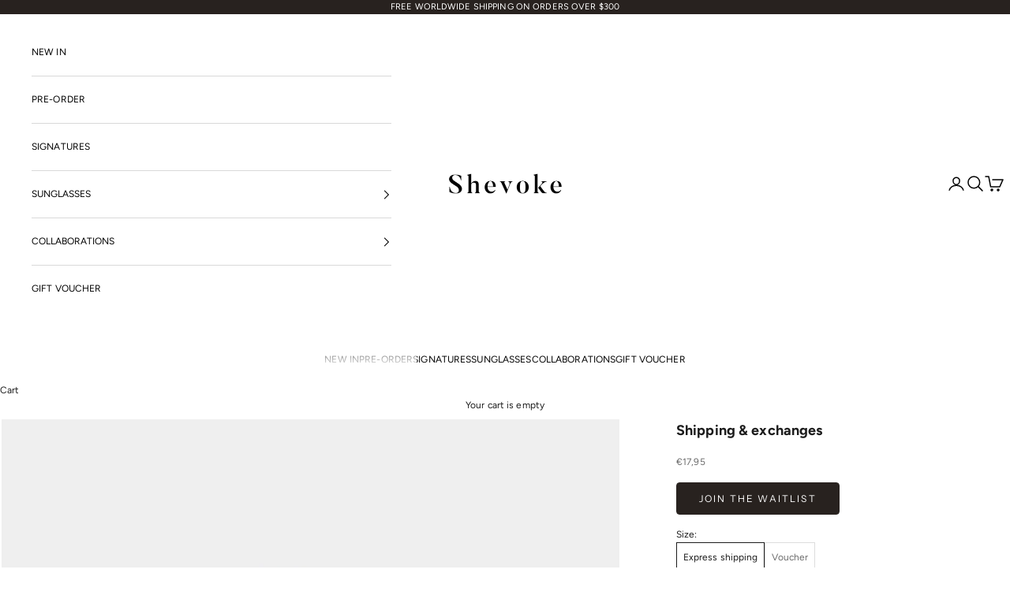

--- FILE ---
content_type: text/css
request_url: https://shevoke.com/cdn/shop/t/49/assets/theme.css?v=172418923327218249471757557356
body_size: 21771
content:
*,:before,:after{box-sizing:border-box;border-style:solid;border-width:0;border-color:rgb(var(--border-color));-webkit-font-smoothing:antialiased;-moz-osx-font-smoothing:grayscale}html{-webkit-text-size-adjust:100%;-moz-tab-size:4;tab-size:4;scroll-padding-top:var(--sticky-area-height);line-height:1.5}body{background:rgb(var(--page-background));font:var(--text-font-style) var(--text-font-weight) var(--text-base) / 1.65 var(--text-font-family);letter-spacing:var(--text-letter-spacing);margin:0;position:relative}hr{border-top-width:1px;height:0}a{color:inherit;-webkit-text-decoration:inherit;text-decoration:inherit}b,strong{font-weight:bolder}code,kbd,samp,pre{font-family:ui-monospace,SFMono-Regular,Menlo,Monaco,Consolas,Liberation Mono,Courier New,monospace;font-size:1em}table{text-indent:0;border-color:inherit;border-collapse:collapse}button,input,optgroup,select,textarea{font-family:inherit;font-size:100%;font-weight:inherit;font-style:inherit;line-height:inherit;text-transform:inherit;color:inherit;margin:0;padding:0}input[type=submit]{cursor:pointer}button,select{text-transform:none}button,[type=button],[type=reset],[type=submit]{-webkit-appearance:button;background-color:#0000;background-image:none}button,label,summary,[role=button],[type=checkbox],[type=radio]{-webkit-tap-highlight-color:transparent;touch-action:manipulation;cursor:pointer}:-moz-focusring{outline:auto}:-moz-ui-invalid{box-shadow:none}::-webkit-inner-spin-button{height:auto}::-webkit-outer-spin-button{height:auto}::-webkit-date-and-time-value{text-align:start}[type=date]{min-height:3rem}[type=search]{-webkit-appearance:textfield;outline-offset:-2px}::-webkit-search-decoration{-webkit-appearance:none}::-webkit-file-upload-button{-webkit-appearance:button;font:inherit}summary{list-style-type:none}summary::-webkit-details-marker{display:none}blockquote,dl,dd,h1,h2,h3,h4,h5,h6,hr,figure,p,pre{margin:0}fieldset{margin:0;padding:0}legend{padding:0}ul,ol,menu{margin:0;padding:0}.unstyled-list{margin:0;padding:0;list-style:none}textarea{resize:vertical;field-sizing:content;min-height:4lh}input::placeholder,textarea::placeholder{opacity:1;color:rgb(var(--text-color) / .65)}:disabled{cursor:default!important}img,svg,video,canvas,audio,iframe,embed,object{vertical-align:middle;display:block}img{color:#0000;max-width:100%;height:auto}[role=img] svg{display:initial}picture source{display:contents}video{max-width:100%;height:auto}:focus:not(:focus-visible){outline:none}[hidden]{display:none!important}height-observer{display:block}.color-scheme{background-color:rgb(var(--background));background-image:var(--background-gradient);color:rgb(var(--text-color));border-color:rgb(var(--border-color))}.color-scheme--with-image-overlay{--border-color: var(--text-color) / .6}.color-scheme--with-image-overlay .button--outline{--border-color: var(--text-color)}.accordion{box-sizing:content-box;display:block}.accordion{border-block-width:1px}.accordion :is(svg){transition:transform .2s}.accordion+.accordion{border-block-start-width:0}.accordion__toggle{justify-content:space-between;align-items:center;column-gap:.625rem;padding-block:.5rem;display:flex}.accordion__content{margin-block-start:-.25rem;padding-block-end:1.25rem;padding-inline-end:1.25rem}@media screen and (min-width: 1000px){.accordion__toggle.text-lg{padding-block:1.5rem}.accordion--lg .accordion__toggle{padding-block:2rem}.accordion--lg .accordion__content{margin-block-start:-.5rem}}.accordion-group>*+*>.accordion{border-block-start-width:0}.blog-post-card{align-content:start;gap:1.25rem;display:grid}.blog-post-card__info{justify-items:start;row-gap:1rem;display:grid}.blog-post-card__meta{flex-wrap:wrap;align-items:center;column-gap:.5rem;display:flex}.blog-post-card__meta>*+:before{content:"\2022";margin-inline-end:.5rem}.blog-post-list{grid:auto / repeat(auto-fit,var(--blog-post-list-card-width));align-items:start;column-gap:var(--blog-post-list-column-gap);row-gap:var(--blog-post-list-row-gap);--blog-post-list-items-per-row: 1;--blog-post-list-column-gap: 1.875rem;--blog-post-list-row-gap: var(--section-stack-gap);--blog-post-list-card-width: calc(100% / var(--blog-post-list-items-per-row) - var(--blog-post-list-column-gap) * (var(--blog-post-list-items-per-row) - 1) / var(--blog-post-list-items-per-row));display:grid}.featured-blog-post{grid-column:1 / -1;display:none}@media screen and (min-width: 700px){.blog-post-list{--blog-post-list-items-per-row: 2}}@media screen and (max-width: 999px){.blog-post-list--carousel{grid:auto / auto-flow var(--blog-post-list-card-width);--blog-post-list-card-width: 40vw}}@media screen and (max-width: 699px){.blog-post-list--carousel{--blog-post-list-card-width: 74vw}}@media screen and (min-width: 1000px){.blog-post-list{--blog-post-list-items-per-row: 3;--blog-post-list-column-gap: 3.75rem}.featured-blog-post{display:block}.featured-blog-post+.blog-post-card{display:none}}@media screen and (min-width: 1150px){.blog-post-list{--blog-post-list-row-gap: 3.75rem}}.shopify-challenge__button,.shopify-payment-button__button--unbranded{all:revert}.button,.shopify-challenge__button,.shopify-payment-button__button--unbranded{-webkit-appearance:none;appearance:none;text-transform:var(--button-text-transform);font:var(--button-font);letter-spacing:var(--button-letter-spacing);text-shadow:none;text-align:center;cursor:pointer;color:rgb(var(--button-text-color));border:1px solid rgb(var(--button-outline-color, var(--button-background)));border-radius:var(--button-border-radius);background-color:#0000;background-image:var(--initial-gradient),var(--hover-gradient);background-size:100% 100%,0 100%;background-position:var(--initial-background-position);--initial-gradient: linear-gradient(rgb(var(--button-background)), rgb(var(--button-background)));--hover-gradient: linear-gradient(transparent, transparent);--initial-background-position: var(--transform-origin-end);--hover-background-position: var(--transform-origin-start);background-repeat:no-repeat;justify-content:center;align-items:center;column-gap:1.125rem;padding:.65rem 1.75rem;transition:background-size .45s cubic-bezier(.785,.135,.15,.86),background-position .45s step-end,color .45s cubic-bezier(.785,.135,.15,.86),border .45s cubic-bezier(.785,.135,.15,.86);display:inline-flex;position:relative}.button--outline{color:rgb(var(--button-background, var(--text-color)));border-color:rgb(var(--button-outline-color, var(--border-color)));--initial-gradient: linear-gradient(transparent, transparent);--hover-gradient: linear-gradient(rgb(var(--button-background)), rgb(var(--button-background)));--initial-background-position: var(--transform-origin-start);--hover-background-position: var(--transform-origin-end)}.button--subdued.button--outline{color:rgb(var(--button-background) / .65);border-color:rgb(var(--border-color))}.button--sm{font-size:var(--text-xs);padding:.5rem .75rem}@media screen and (pointer: fine) and (prefers-reduced-motion: no-preference){.features--button-transition :is(.button,.shopify-challenge__button,.shopify-payment-button__button--unbranded):not([disabled]):hover{color:rgb(var(--button-background));background-position:var(--hover-background-position);border-color:rgb(var(--button-background));background-size:0 100%,100% 100%}.features--button-transition .shopify-payment-button__button--unbranded:not([disabled]):hover{background-color:#0000}.features--button-transition .button--outline:not([disabled]):hover{color:rgb(var(--button-text-color))}}.button-group{flex-wrap:wrap;align-items:center;gap:1rem;display:flex}.button-group>*{margin:0!important}.button-group:has(.link):has(.button){column-gap:1.5rem}@media screen and (min-width: 700px){.button-group{gap:1.25rem}.button-group:has(.link):not(:has(.button)){column-gap:2rem}.button-group--same-width{grid-auto-columns:minmax(0,1fr);grid-auto-flow:column;display:grid}}.shopify-payment-button .wallet-button-fade-in{animation:none!important}.shopify-payment-button__button{vertical-align:top;width:100%;min-height:calc(1lh + 1.3rem + 2px);animation:none!important}.shopify-payment-button__button--branded:focus-within{outline:2px solid highlight;outline:5px auto -webkit-focus-ring-color}.shopify-payment-button__button--branded [role=button]{border-radius:var(--button-border-radius);padding:.875rem 1.75rem}.shopify-payment-button__more-options[aria-hidden=true]{display:none}@keyframes animateIconInline{0%{opacity:1;transform:translate(0)}50%{opacity:0;transform:translate(100%)}51%{opacity:0;transform:translate(-100%)}to{opacity:1;transform:translate(0)}}@keyframes animateIconBlock{0%{opacity:1;transform:translateY(0)}50%{opacity:0;transform:translateY(100%)}51%{opacity:0;transform:translateY(-100%)}to{opacity:1;transform:translateY(0)}}.circle-button{width:var(--circle-button-size);height:var(--circle-button-size);background:rgb(var(--circle-button-background));color:rgb(var(--circle-button-text-color));border-radius:var(--rounded-full);box-shadow:0 .125rem .625rem rgb(var(--circle-button-text-color) / .15);--circle-button-size: 2.75rem;place-items:center;display:grid}.circle-button>svg{width:.75rem}.circle-button>.icon-zoom{width:.875rem}@media screen and (pointer: fine) and (prefers-reduced-motion: no-preference){.circle-button.hover\:animate-icon-inline:hover svg{animation:.35s ease-in-out forwards animateIconInline}.circle-button.hover\:animate-icon-block:hover svg{animation:.35s ease-in-out forwards animateIconBlock}}.circle-button--sm{--circle-button-size: 2.25rem}.circle-button--lg,.circle-button--xl{--circle-button-size: 3.125rem}:is(.circle-button--lg,.circle-button--xl)>svg{width:1rem}@media screen and (min-width: 700px){.circle-button--xl{--circle-button-size: 3.5rem}}.content-over-media{grid-template:[full-start] 0 [content-start] minmax(0,1fr) [content-end] 0 [full-end] / [full-start] minmax(0,1fr) [content-start] minmax(0,min(var(--container-max-width),100% - var(--content-over-media-column-gap, var(--content-over-media-gap, var(--container-gutter))) * 2)) [content-end] minmax(0,1fr) [full-end];row-gap:var(--content-over-media-calculated-row-gap);column-gap:var(--content-over-media-calculated-column-gap);min-height:var(--content-over-media-height, auto);--content-over-media-gap: 1.25rem;--content-over-media-calculated-row-gap: var(--content-over-media-row-gap, var(--content-over-media-gap));--content-over-media-calculated-column-gap: var(--content-over-media-column-gap, var(--content-over-media-gap));place-items:center;display:grid;position:relative;overflow:hidden}.content-over-media:before{content:"";background:var(--content-over-media-gradient-overlay, rgb(var(--content-over-media-overlay)));border-radius:inherit;z-index:1;pointer-events:none;position:absolute;top:0;right:0;bottom:0;left:0}.content-over-media>picture,.content-over-media>image-parallax picture{display:contents}.content-over-media>:is(img,video,iframe,svg,video-media),.content-over-media>picture img,.content-over-media>image-parallax img{height:var(--content-over-media-height, auto);overflow-wrap:anywhere;object-fit:cover;object-position:center;border-radius:inherit;-webkit-user-select:none;user-select:none;-webkit-touch-callout:none;grid-area:full-start / full-start / full-end / full-end;min-width:100%;min-height:100%;max-height:100%}.content-over-media>:not(img,video,iframe,svg,video-media,picture,image-parallax){max-width:var(--content-over-media-content-max-width, 48rem);z-index:1;text-shadow:0 1px rgb(var(--content-over-media-text-shadow) / 50%);grid-area:content-start / content-start / content-end / content-end;position:relative}.content-over-media:has(>.prose):not(:has(>.prose .button:last-child)){row-gap:calc(var(--content-over-media-calculated-row-gap) - .5rem)}@supports (row-gap: 1lh){.content-over-media:has(>.prose):not(:has(>.prose .button:last-child)){row-gap:calc(var(--content-over-media-calculated-row-gap) - .5lh)}}.content-over-media>video-media:not([autoplay])~:not(img,video,iframe,svg,video-media,picture,image-parallax){pointer-events:none;transition:opacity .2s ease-in-out,visibility .2s ease-in-out}.content-over-media>video-media:not([autoplay])[loaded]~:not(img,video,iframe,svg,video-media,picture,image-parallax){opacity:0;visibility:hidden}.content-over-media:has(video-media:not([autoplay])) .play-button{transition:transform .2s ease-in-out}.content-over-media:has(video-media:not([autoplay])):hover .play-button{transform:scale(1.1)}.shopify-section:first-child [allow-transparent-header]>.content-over-media>:not(img,video,iframe,svg,video-media,picture,image-parallax){padding-block-start:var(--header-height, 0px)}.content-over-media--xs{--content-over-media-height: clamp(15rem, 65vw, 25rem)}.content-over-media--sm{--content-over-media-height: clamp(20rem, 85vw, 32rem)}.content-over-media--md{--content-over-media-height: clamp(25rem, 100vw, 36rem)}.content-over-media--lg{--content-over-media-height: clamp(30rem, 125vw, 42rem)}.content-over-media--fill{--content-over-media-height: calc(100vh - var(--sticky-area-height))}.shopify-section:first-child .content-over-media--fill{--content-over-media-height: calc(100vh - (var(--announcement-bar-height, 0px) + var(--header-height, 0px)))}.shopify-section:first-child:has([allow-transparent-header]) .content-over-media--fill{--content-over-media-height: calc(100vh - (var(--announcement-bar-height, 0px)))}@supports (height: 100svh){.content-over-media--fill{--content-over-media-height: calc(100svh - var(--sticky-area-height))}.shopify-section:first-child .content-over-media--fill{--content-over-media-height: calc(100svh - (var(--announcement-bar-height, 0px) + var(--header-height, 0px)))}.shopify-section:first-child:has([allow-transparent-header]) .content-over-media--fill{--content-over-media-height: calc(100svh - (var(--announcement-bar-height, 0px)))}}@media screen and (min-width: 700px){.content-over-media{--content-over-media-gap: 2rem}}@media screen and (min-width: 1000px){.content-over-media{--content-over-media-gap: 3rem}}.page-dots{--dot-size: .375rem;flex-wrap:wrap;justify-content:center;gap:.5rem 1rem;display:flex}.page-dots>*{width:var(--dot-size);height:var(--dot-size);border-radius:var(--rounded-full);place-content:center;display:grid}.page-dots>*:after{content:"";border-radius:inherit;opacity:.4;background:currentColor;transition:opacity .25s,background .25s;position:absolute;top:0;right:0;bottom:0;left:0}.page-dots>*[aria-current=true]:after{opacity:1}.page-dots--narrow{column-gap:.5rem}.page-dots--autoplay>[aria-current=false]:after,.page-dots--autoplay>[aria-current=true] .circular-progress{transition-delay:.15s}.page-dots--autoplay>[aria-current=true]:after,.page-dots--autoplay>[aria-current=false] .circular-progress{opacity:0}.page-dots--autoplay>[aria-current=true] .circular-progress circle:last-child{animation:animateCircularProgress var(--slideshow-progress-duration) linear var(--slideshow-progress-play-state) both}.prev-next-button{transition:opacity .15s ease-in-out,transform .15s ease-in-out,visibility .15s ease-in-out}.prev-next-button[disabled]{opacity:0;visibility:hidden}@media screen and (pointer: fine){.prev-next-button--prev:hover svg{animation-direction:reverse!important}}@media screen and (pointer: fine){.floating-controls-container{padding-inline:4.625rem;display:block;position:relative}.floating-controls-container:not(:has(.is-scrollable)) .floating-controls-container__control{display:none}.floating-controls-container--inside{--floating-controls-inset-inline: 1.5rem;padding-inline:0}.floating-controls-container--on-hover>.floating-controls-container__control{opacity:0;transform:translateY(-10px)}.floating-controls-container--on-hover:hover>.floating-controls-container__control:not(:has([disabled])){opacity:1;transform:translateY(0)}.floating-controls-container__control{z-index:2;transition:opacity .2s,transform .2s;display:grid;position:absolute;inset-block-start:calc(50% - 1.5625rem)}.floating-controls-container__control:first-child{inset-inline-start:var(--floating-controls-inset-inline, 0)}.floating-controls-container__control:last-child{inset-inline-end:var(--floating-controls-inset-inline, 0)}}@media not screen and (pointer: fine){.floating-controls-container>.floating-controls-container__control{display:none}}:where(x-drawer,x-modal,x-popover):not(:defined){display:none}:where(.modal,.drawer,.popover,.header-search){z-index:999;display:none;position:relative}:where(.modal,.drawer,.popover,.header-search)::part(overlay){background:rgb(var(--page-overlay));min-height:100vh;position:fixed;top:0;right:0;bottom:0;left:0}:where(.modal,.drawer,.popover,.header-search)::part(close-button){color:currentColor;cursor:pointer;background:none;border:none;place-items:center;padding:0;display:grid}:where(.modal,.drawer,.popover,.header-search)::part(close-button)>svg{display:block}@media screen and (pointer: fine){:where(.modal,.drawer,.popover,.header-search)::part(close-button){opacity:.6;transition:all .2s ease-in}:where(.modal,.drawer,.popover,.header-search)::part(close-button):hover{opacity:1}}:where(.modal,.drawer,.popover,.header-search)::part(tap-area){position:relative}:where(.modal,.drawer,.popover,.header-search)::part(tap-area):before{content:"";position:absolute;top:-.65rem;right:-.65rem;bottom:-.65rem;left:-.65rem}.modal{--distance-to-bleed: var(--modal-body-padding-inline);--modal-header-padding-block: .475rem;--modal-header-padding-inline: 1.25rem;--modal-body-padding-block: 1.25rem;--modal-body-padding-inline: 1.25rem;--modal-body-max-width: 30rem}.modal::part(base){place-items:end center;width:100%;height:100%;display:grid;position:fixed;top:0;right:0;bottom:0;left:0}.modal::part(content){max-width:var(--modal-body-max-width);background-color:rgb(var(--background));background-image:var(--background-gradient);color:rgb(var(--text-color));isolation:isolate;width:100%;max-height:75vh;overflow:auto}@supports (height: 100dvh){.modal::part(content){max-height:85dvh}}.modal::part(header){background:inherit;border-block-end:1px solid rgb(var(--border-color));text-align:center;z-index:2;align-items:center;padding-block-start:var(--modal-header-padding-block);padding-block-end:var(--modal-header-padding-block);padding-inline-start:var(--modal-header-padding-inline);padding-inline-end:var(--modal-header-padding-inline);display:grid;position:sticky;inset-block-start:0}.modal::part(close-button){position:absolute;inset-inline-end:var(--modal-header-padding-inline)}.modal::part(body){padding-block-start:var(--modal-body-padding-block);padding-block-end:var(--modal-body-padding-block);padding-inline-start:var(--modal-body-padding-inline);padding-inline-end:var(--modal-body-padding-inline)}@media screen and (min-width: 700px){.modal{--modal-header-padding-block: 1.125rem;--modal-header-padding-inline: 2rem;--modal-body-padding-block: 2rem;--modal-body-padding-inline: 2rem}.modal::part(base){place-items:center}.modal--lg{--modal-body-max-width: 45rem}}.drawer{--distance-to-bleed: var(--drawer-body-padding-inline);--drawer-header-padding-block: 1rem;--drawer-header-padding-inline: 1.25rem;--drawer-body-padding-block: 1.25rem;--drawer-body-padding-inline: 1.25rem;--drawer-footer-padding-block: 1rem;--drawer-footer-padding-inline: 1.25rem;--drawer-max-width: min(92vw, 28.125rem)}.drawer::part(base){width:100%;height:100%;position:fixed;top:0;right:0;bottom:0;left:0}.drawer::part(content){max-width:var(--drawer-max-width);background-color:rgb(var(--background));background-image:var(--background-gradient);color:rgb(var(--text-color));grid-auto-rows:auto minmax(0,1fr) auto;align-content:start;width:100%;height:100%;display:grid;position:relative}.drawer::part(header){min-height:min(var(--header-height),5rem);border-block-end:1px solid rgb(var(--border-color));box-sizing:border-box;justify-content:space-between;align-items:center;column-gap:1rem;padding-block-start:var(--drawer-header-padding-block);padding-block-end:var(--drawer-header-padding-block);padding-inline-start:var(--drawer-header-padding-inline);padding-inline-end:var(--drawer-header-padding-inline);display:flex}.drawer::part(body){overscroll-behavior-y:contain;grid-template-columns:minmax(0,1fr);align-content:start;padding-block-start:var(--drawer-body-padding-block);padding-block-end:var(--drawer-body-padding-block);padding-inline-start:var(--drawer-body-padding-inline);padding-inline-end:var(--drawer-body-padding-inline);display:grid;overflow:hidden auto}.drawer::part(footer){background-color:rgb(var(--background));background-image:var(--background-gradient);border-block-start:1px solid rgb(var(--border-color));padding-block-start:var(--drawer-footer-padding-block);padding-block-end:var(--drawer-footer-padding-block);padding-inline-start:var(--drawer-footer-padding-inline);padding-inline-end:var(--drawer-footer-padding-inline)}.drawer--sm{--drawer-max-width: min(92vw, 25rem)}.drawer--center-body::part(body){align-self:center}@media screen and (min-width: 1000px){.drawer{--drawer-header-padding-block: 1.125rem;--drawer-header-padding-inline: 2rem;--drawer-body-padding-block: 2rem;--drawer-body-padding-inline: 2rem;--drawer-footer-padding-block: 2rem;--drawer-footer-padding-inline: 2rem}}.popover{--distance-to-bleed: var(--popover-body-padding-inline);--popover-header-padding-block: .875rem;--popover-header-padding-inline: 1.25rem;--popover-body-padding-block: 1.25rem;--popover-body-padding-inline: 1.25rem}.popover::part(content){background:rgb(var(--background));color:rgb(var(--text-color));isolation:isolate;width:100%;max-height:75vh;overflow:auto}@supports (height: 100dvh){.popover::part(content){max-height:85dvh}}.popover::part(header){background:inherit;border-block-end:1px solid rgb(var(--border-color));text-align:center;z-index:2;align-items:center;padding-block-start:var(--popover-header-padding-block);padding-block-end:var(--popover-header-padding-block);padding-inline-start:var(--popover-header-padding-inline);padding-inline-end:var(--popover-header-padding-inline);display:grid;position:sticky;inset-block-start:0}.popover::part(close-button){position:absolute;inset-inline-end:var(--popover-header-padding-inline)}.popover::part(body){padding-block-start:var(--popover-body-padding-block);padding-block-end:var(--popover-body-padding-block);padding-inline-start:var(--popover-body-padding-inline);padding-inline-end:var(--popover-body-padding-inline)}.popover__value-list{text-align:start;justify-items:start;gap:.75rem;display:grid}.popover__value-list>*{text-align:inherit;color:rgb(var(--text-color) / .65);width:100%;transition:color .2s ease-in-out}.popover__value-list>*[aria-selected=true],.popover__value-list>*:hover{color:rgb(var(--text-color))}.popover__value-list>*:has(:checked){color:rgb(var(--text-color))}.popover__value-option{text-align:inherit;color:rgb(var(--text-color) / .65);width:100%;transition:color .2s ease-in-out}.popover__value-option[aria-selected=true],.popover__value-option:hover{color:rgb(var(--text-color))}@media screen and (max-width: 999px){.popover::part(base){place-items:end center;width:100%;height:100%;display:grid;position:fixed;top:0;right:0;bottom:0;left:0}}@media screen and (min-width: 1000px){.popover{--popover-block-offset: .75rem;position:absolute}.popover::part(content){border:1px solid rgb(var(--border-color));box-shadow:2px 2px 6px rgb(var(--text-color) / .05);width:max-content;max-width:18.75rem;max-height:min(60vh,25rem)}.popover::part(overlay),.popover::part(header){display:none}.popover:has(.popover__value-list)::part(body){padding-inline-end:2.5rem}.popover--top-start{inset-block-end:calc(100% + var(--popover-block-offset));inset-inline-start:0}.popover--top-end{inset-block-end:calc(100% + var(--popover-block-offset));inset-inline-end:0}.popover--bottom-start{inset-block-start:calc(100% + var(--popover-block-offset));inset-inline-start:0}.popover--bottom-end{inset-block-start:calc(100% + var(--popover-block-offset));inset-inline-end:0}}.pop-in{z-index:10;padding:2rem;display:none;position:fixed;inset-block-end:1rem;inset-inline:1rem}.pop-in__close-button{inset-block-start:1.25rem;inset-inline-end:1.25rem;position:absolute!important}@media screen and (min-width: 700px){.pop-in{inset-block-end:2rem;inset-inline:2rem}}.banner{font-size:var(--text-base);color:rgb(var(--banner-color));background:rgb(var(--banner-background));text-shadow:none;padding:.625rem 1.25rem}.banner:has(.banner__text-with-button){padding-block:1.25rem}.banner--error{--banner-background: var(--error-background);--banner-color: var(--error-text);--button-background: var(--error-text);--button-text-color: var(--error-background)}.banner--success{--banner-background: var(--success-background);--banner-color: var(--success-text);--button-background: var(--success-text);--button-text-color: var(--success-background)}.banner--warning{--banner-background: var(--warning-background);--banner-color: var(--warning-text);--button-background: var(--warning-text);--button-text-color: var(--warning-background)}.banner__text-with-button{flex-wrap:wrap;justify-content:space-between;align-items:center;gap:.8rem 1.5rem;display:flex}.form{align-content:start;row-gap:var(--form-gap);display:grid}.form-row{gap:var(--fieldset-gap);flex-wrap:wrap;display:flex}.form-row>.form-control{flex:1 0 var(--fieldset-row-control-width, 14rem)}.form-row>button{flex-grow:1}.fieldset{gap:var(--fieldset-gap);display:grid}.fieldset-row{gap:inherit;grid-template-columns:repeat(auto-fit,minmax(12rem,1fr));display:grid}.form-control{gap:var(--form-control-gap);display:grid;position:relative}.form-control>label{justify-self:start}.form-control__max-characters-count{margin-block-start:-.375rem}.checkbox-control{align-items:flex-start;column-gap:var(--checkbox-control-gap);text-align:start;display:flex;position:relative}.input,.textarea,.select{-webkit-appearance:none;appearance:none;padding:var(--input-padding-block) var(--input-padding-inline);border-radius:var(--input-border-radius);background:rgb(var(--input-background, transparent));color:rgb(var(--input-text-color, var(--text-color)));text-align:start;border-width:1px;width:100%;transition:border-color .1s ease-in-out}:is(.input,.textarea,.select)::placeholder{color:rgb(var(--input-text-color, var(--text-color)) / .6)}:is(.input:focus,.textarea:focus,.select:focus-visible){border-color:currentColor;outline:none}.select{box-shadow:0 1px 3px rgb(var(--text-color) / .08);padding-inline-end:calc(var(--input-padding-inline) * 2 + 10px)}.select:required:invalid{color:rgb(var(--input-text-color, var(--text-color)) / .6)}.select~svg,.select>svg{transition:transform .2s;position:absolute;inset-block-start:calc(50% - 3.5px);inset-inline-end:calc(var(--input-padding-inline) + 1px)}.select[aria-expanded=true]>svg{transform:rotate(180deg)}.form-control:has(.select):before{content:"";width:calc(var(--input-padding-inline) * 2 + 35px);background-image:linear-gradient(to var(--transform-origin-start),rgb(var(--background)) calc(var(--input-padding-inline) + 20px),rgb(var(--background-without-opacity) / 0));pointer-events:none;height:calc(100% - 2px);position:absolute;inset-block-start:1px;inset-inline-end:1px}.form-control:has(.select):not(:lang(ae),:lang(ar),:lang(arc),:lang(bcc),:lang(bqi),:lang(ckb),:lang(dv),:lang(fa),:lang(glk),:lang(he),:lang(ku),:lang(mzn),:lang(nqo),:lang(pnb),:lang(ps),:lang(sd),:lang(ug),:lang(ur),:lang(yi)):before{border-top-right-radius:var(--input-border-radius);border-bottom-right-radius:var(--input-border-radius)}.form-control:has(.select):is(:lang(ae),:lang(ar),:lang(arc),:lang(bcc),:lang(bqi),:lang(ckb),:lang(dv),:lang(fa),:lang(glk),:lang(he),:lang(ku),:lang(mzn),:lang(nqo),:lang(pnb),:lang(ps),:lang(sd),:lang(ug),:lang(ur),:lang(yi)):before{border-top-left-radius:var(--input-border-radius);border-bottom-left-radius:var(--input-border-radius)}.floating-label{z-index:1;background:rgb(var(--background));color:rgb(var(--input-text-color, var(--text-color)) / .6);opacity:0;pointer-events:none;padding:0 .25rem;transition:opacity .2s ease-in-out,transform .2s ease-in-out;position:absolute;inset-block-start:calc(-1 * var(--input-padding-block) + 1px);inset-inline-start:calc(var(--input-padding-inline) - .25rem + 1px);transform:translateY(3px)}:-webkit-autofill~.floating-label{color:#000}:-webkit-any(:-webkit-any(.input,.textarea):not(:placeholder-shown) ~ .floating-label,:-webkit-any(.input,.textarea,.select):-webkit-autofill ~ .floating-label,.select:valid ~ .floating-label){opacity:1;transform:translateY(0)}:is(:is(.input,.textarea):not(:placeholder-shown)~.floating-label,:is(.input,.textarea,.select):autofill~.floating-label,.select:valid~.floating-label){opacity:1;transform:translateY(0)}.input-suffix{transition:opacity .2s ease-in-out,visibility .2s ease-in-out;position:absolute;inset-block-start:var(--input-padding-block);inset-inline-end:var(--input-padding-inline)}.form-control:has(:focus-within)+.input-suffix.hide-on-focus{opacity:0;visibility:hidden}.checkbox{-webkit-appearance:none;appearance:none;width:var(--checkbox-size);height:var(--checkbox-size);border-width:1px;border-color:rgb(var(--text-color) / .8);background:var(--checkmark-svg-url) no-repeat center / 0;--checkbox-baseline-distance: 1.6em ;--checkbox-offset: calc((var(--checkbox-baseline-distance) - var(--checkbox-size)) / 2);border-radius:2px;flex-shrink:0;transition:background-color .2s ease-in-out,border-color .2s ease-in-out;position:relative;inset-block-start:var(--checkbox-offset)}@supports (width: 1lh){.checkbox{inset-block-start:calc(.5lh - var(--checkbox-size) / 2)}}.checkbox:checked{background-color:rgb(var(--accent));border-color:rgb(var(--accent));background-size:10px 8px}.checkbox:checked~label{opacity:1}.checkbox:disabled,.checkbox:disabled~label{opacity:.5;cursor:default}.checkbox:not(:disabled,:checked)~label{opacity:.7}.checkbox~label{transition:all .2s ease-in-out}.dot-checkbox{-webkit-appearance:none;appearance:none;background:rgb(var(--text-color));opacity:0;pointer-events:none;border-radius:100%;width:6px;height:6px;transition:opacity .2s;display:block;position:absolute;inset-block-start:calc(.5em + 1.5px)}.dot-checkbox~label{opacity:.65;transition:opacity .2s,transform .2s;position:relative}.dot-checkbox~label:hover{opacity:1}.dot-checkbox:checked{opacity:1}.dot-checkbox:checked~label{opacity:1;transform:translate(1.125rem)}.switch{-webkit-appearance:none;appearance:none;height:var(--switch-height);width:var(--switch-width);padding:var(--switch-padding);border-radius:var(--rounded-full);background:rgb(var(--text-color) / .2);--switch-height: 1rem;--switch-width: 2.25rem;--switch-padding: .1875rem;--switch-toggle-size: .625rem;align-self:center;transition:background .2s ease-in-out;display:grid}.switch:after{content:"";width:var(--switch-toggle-size);height:var(--switch-toggle-size);background:rgb(var(--background));border-radius:var(--rounded-full);transition:transform .2s ease-in-out;box-shadow:0 1px 1px #0003}.switch:checked{background:rgb(var(--accent))}.switch:checked:after{transform:translate(calc(var(--transform-logical-flip) * (var(--switch-width) - var(--switch-toggle-size) - var(--switch-padding) * 2)))}.shopify-section:not(:first-child) .bordered-section{border-block-start-width:1px}.shopify-section:not(:has(.section-spacing))+.shopify-section{border-block-start-width:0}.container{--distance-to-bleed: max(var(--container-gutter), 50% - var(--container-max-width) / 2);margin-inline-start:max(var(--container-gutter),50% - var(--container-max-width) / 2);margin-inline-end:max(var(--container-gutter),50% - var(--container-max-width) / 2)}.container--xxs{--container-max-width: var(--container-xxs-max-width)}.container--xs{--container-max-width: var(--container-xs-max-width)}.container--sm{--container-max-width: var(--container-sm-max-width)}.container--md{--container-max-width: var(--container-md-max-width)}.container--lg{--container-max-width: var(--container-lg-max-width)}.container--xl{--container-max-width: var(--container-xl-max-width)}.section-spacing{padding-block-start:calc(var(--section-vertical-spacing-override, var(--section-vertical-spacing)) + var(--section-vertical-spacing-block-start-compensation, 0px));padding-block-end:var(--section-vertical-spacing-override, var(--section-vertical-spacing))}.shopify-section:has(.section-spacing){scroll-padding-block-start:calc(var(--announcement-bar-is-sticky, 0) * var(--announcement-bar-height, 0px) + var(--header-is-sticky, 0) * var(--header-height, 0px))}.section-spacing--tight{--section-vertical-spacing: var(--section-vertical-spacing-tight);--section-stack-gap: var(--section-stack-gap-tight)}.shopify-section:empty{display:none}.section-stack{gap:var(--section-stack-gap);grid-auto-columns:minmax(0,1fr);display:grid}.section-header{max-width:min(var(--container-xs-max-width),100%);margin-inline-start:var(--container-gutter);margin-inline-end:var(--container-gutter)}.container .section-header{margin-inline:0}.v-stack{grid-template-columns:minmax(0,1fr);align-content:start;display:grid}.h-stack{align-items:center;display:flex}.bleed,.full-bleed{margin-inline-start:calc(-1 * var(--distance-to-bleed));margin-inline-end:calc(-1 * var(--distance-to-bleed))}.bleed{scroll-padding-inline:var(--distance-to-bleed);padding-inline-start:var(--distance-to-bleed);padding-inline-end:var(--distance-to-bleed)}@media screen and (min-width: 700px){.sm\:unbleed{margin-inline:0;padding-inline:0;scroll-padding-inline:0}}@media screen and (min-width: 1000px){.md\:unbleed{margin-inline:0;padding-inline:0;scroll-padding-inline:0}}@media screen and (min-width: 1150px){.lg\:unbleed{margin-inline:0;padding-inline:0;scroll-padding-inline:0}}.empty-state{text-align:center;place-content:center;padding-block:6.25rem;display:grid}@media screen and (min-width: 1000px){.empty-state{padding-block:12.5rem}}@media screen and (min-width: 1400px){.empty-state{padding-block:15.625rem}}.shopify-section--announcement-bar,.shopify-section--header{transform:translateY(calc(((var(--announcement-bar-height, 0px) + var(--header-height, 0px)) * -1) * var(--hide-header-group, 0)));transition:transform .25s ease-in-out}video-media,model-media{border-radius:inherit;aspect-ratio:var(--aspect-ratio, var(--default-aspect-ratio));width:100%;display:block;position:relative;container:media / inline-size}@supports not (aspect-ratio: 1){:is(video-media,model-media):before{content:"";padding-block-end:calc(100% / (var(--aspect-ratio, var(--default-aspect-ratio))));display:block}:is(video-media,model-media)>*{height:100%;top:0;left:0;position:absolute!important}}@container media (width >= 32rem){:is(video-media,model-media)::part(play-button){width:4rem;height:4rem}}video-media{--default-aspect-ratio: 16 / 9}video-media[host]{align-items:center;display:grid}video-media[show-play-button]:not([loaded]),video-media:not([autoplay]){cursor:pointer}video-media>:is(video,iframe,img){border-radius:inherit;width:100%;height:100%;transition:opacity .2s ease-in-out}video-media>video[controls]{pointer-events:auto}video-media>:-webkit-any(video:not(:-webkit-full-screen),img){object-fit:cover;object-position:center;margin:0!important}video-media>:is(video:not(:fullscreen),img){object-fit:cover;object-position:center;margin:0!important}video-media>:is(iframe,img){position:absolute;top:0;right:0;bottom:0;left:0}video-media:not([loaded])>:is(video,iframe),video-media[loaded]>img,video-media[loaded]::part(play-button){opacity:0;pointer-events:none}video-media[suspended]~*{pointer-events:none}video-media::part(play-button){z-index:1;will-change:scale;transition:scale .2s ease-in-out,opacity .2s ease-in-out;position:absolute;top:50%;left:50%;translate:-50% -50%}video-media:hover::part(play-button){scale:1.1}model-media{--default-aspect-ratio: 1}model-media model-viewer,model-media .shopify-model-viewer-ui{vertical-align:top;width:100%;height:100%}@media screen and (max-width: 699px){.order-summary__header,.order-summary__body td:nth-child(n+2),.order-summary__footer td:first-child{display:none}.order-summary__body td{border-width:0}.order-summary__body tr:last-child td{border-block-end-width:1px}.order-summary__body tr:first-child td{padding-block-start:0}.order-summary__body tr:last-child td{padding-block-end:calc(var(--table-cell-padding-block) * 2)}}@media screen and (min-width: 700px){.order-summary .line-item-info{max-width:500px}}.line-item{--line-item-media-width: 4.375rem;align-items:center;column-gap:1.5rem;display:flex}.line-item__media{width:var(--line-item-media-width);flex-shrink:0}@media screen and (min-width: 700px){.line-item{--line-item-media-width: 7.5rem}}.discount-badge{background:rgb(var(--on-sale-badge-background));color:rgb(var(--on-sale-badge-text));align-items:center;column-gap:.5rem;padding:.125rem .5rem;display:flex}.shipping-estimator__form{gap:var(--fieldset-gap);display:grid}@media screen and (min-width: 700px){.shipping-estimator__form{flex-wrap:wrap;display:flex}.shipping-estimator__form .select{max-width:15rem}}.pagination{border-block-end-width:1px;grid-auto-rows:minmax(0,2.8125rem);grid-auto-columns:minmax(0,2.625rem);grid-auto-flow:column;justify-self:center;display:inline-grid}.pagination__link{place-content:center;display:grid;position:relative}.pagination__link[aria-current=page]{box-shadow:0 1px,inset 0 -2px}@media screen and (min-width: 700px){.pagination{grid-auto-columns:minmax(0,3.75rem)}}.pswp{z-index:var(--pswp-root-z-index);touch-action:none;opacity:.003;contain:layout style size;-webkit-tap-highlight-color:#0000;--pswp-bg: var(--background);--pswp-root-z-index: 100000;outline:0;width:100%;height:100%;display:none;position:fixed;top:0;left:0}.pswp:focus{outline:0}.pswp--open{display:block}.pswp img{max-width:none}.pswp,.pswp__bg{will-change:opacity;transform:translateZ(0)}.pswp__bg{opacity:.005;background:rgb(var(--pswp-bg))}.pswp,.pswp__scroll-wrap{overflow:hidden}.pswp__scroll-wrap,.pswp__bg,.pswp__container,.pswp__item,.pswp__img,.pswp__zoom-wrap{width:100%;height:100%;position:absolute;top:0;left:0}.pswp__img,.pswp__zoom-wrap{width:auto;height:auto}.pswp--click-to-zoom.pswp--zoom-allowed .pswp__img{cursor:zoom-in}.pswp--click-to-zoom.pswp--zoomed-in .pswp__img{cursor:grab}.pswp--click-to-zoom.pswp--zoomed-in .pswp__img:active{cursor:grabbing}.pswp--no-mouse-drag.pswp--zoomed-in .pswp__img,.pswp--no-mouse-drag.pswp--zoomed-in .pswp__img:active,.pswp__img{cursor:zoom-out}.pswp__container,.pswp__img,.pswp__button,.pswp__counter{-webkit-user-select:none;user-select:none}.pswp__item{z-index:1;overflow:hidden}.pswp__hidden{display:none!important}.pswp .pswp__hide-on-close{opacity:.005;will-change:opacity;z-index:10;pointer-events:none;transition:opacity .3s cubic-bezier(.4,0,.22,1),transform .3s cubic-bezier(.4,0,.22,1);transform:translateY(15px)}.pswp--ui-visible .pswp__hide-on-close{opacity:1;pointer-events:auto;transition-delay:.3s;transform:translateY(0)}.pswp__top-bar{z-index:10;flex-direction:row;justify-content:center;align-items:center;column-gap:.75rem;width:100%;display:flex;position:absolute;bottom:2.5rem;left:0;pointer-events:none!important}.pswp__top-bar>.circle-button{pointer-events:auto;transition:transform .2s ease-in-out}@media screen and (pointer: fine){.pswp__top-bar>.circle-button:hover{transform:scale(1.1)}}.pswp__preloader{display:none}@media screen and (min-width: 700px){.pswp__top-bar{column-gap:1.125rem}}.range{-webkit-appearance:none;appearance:none;background:none;width:100%}.range::-webkit-slider-thumb{-webkit-appearance:none}.range::-webkit-slider-thumb{background:rgb(var(--text-color));cursor:pointer;z-index:1;box-shadow:none;border-radius:100%;width:.625rem;height:.625rem;margin-block-start:-.25rem;position:relative}.range::-webkit-slider-runnable-track{cursor:pointer;background:rgb(var(--text-color) / .12);border:none;border-radius:2px;width:100%;height:2px}.range::-moz-range-thumb{background:rgb(var(--text-color));cursor:pointer;border:none;border-radius:100%;width:.625rem;height:.625rem}.range::-moz-range-progress{cursor:pointer;border:none;border-radius:2px;width:100%;height:2px}.range::-moz-range-track{cursor:pointer;border:none;border-radius:2px;width:100%;height:2px}.range::-moz-range-progress{background-color:rgba(var(--text-color))}.range::-moz-range-track{background-color:rgb(var(--border-color))}@media not screen and (pointer: fine){.range::-webkit-slider-thumb{width:1rem;height:1rem;margin-block-start:-.4375rem}.range::-moz-range-thumb{width:1rem;height:1rem}}.range-group{background:linear-gradient(to var(--transform-origin-end),rgb(var(--text-color) / .12) var(--range-min),rgb(var(--text-color)) var(--range-min),rgb(var(--text-color)) var(--range-max),rgb(var(--text-color) / .12) var(--range-max));border-radius:2px;height:2px}.range-group .range{pointer-events:none;vertical-align:top;height:2px}.range-group .range::-webkit-slider-runnable-track{background:none}.range-group .range::-webkit-slider-thumb{pointer-events:auto}.range-group .range::-moz-range-progress{background:none}.range-group .range::-moz-range-track{background:none}.range-group .range::-moz-range-thumb{pointer-events:auto}.range-group .range:last-child{position:absolute;inset-block-start:0;inset-inline-start:0}.input-group{align-items:center;column-gap:.75rem;display:flex}.input-prefix{border-radius:min(.625rem,var(--button-border-radius));border:1px solid rgb(var(--text-color) / .12);flex:1 0 0;justify-content:space-between;align-items:center;min-width:0;padding:.4375rem;display:flex}.input-prefix:focus-within{border-color:rgb(var(--text-color));box-shadow:inset 0 0 0 1px rgb(var(--text-color))}.input-prefix>.field{-webkit-appearance:textfield;appearance:textfield;text-align:end;background:none;border:none;width:100%;min-width:0;margin-inline-start:.625rem;padding:0}.input-prefix>.field:focus{outline:none}.input-prefix>.field::-webkit-outer-spin-button{-webkit-appearance:none;appearance:none;margin:0}.input-prefix>.field::-webkit-inner-spin-button{-webkit-appearance:none;appearance:none;margin:0}.price-range{padding-block-start:.25rem;display:block}.price-range>.range-group{margin-block-end:1.125rem;position:relative}@media not screen and (pointer: fine){.price-range{padding-block-start:.625rem}}.product-card{scroll-snap-align:start;grid-template-columns:minmax(0,1fr);align-content:start;gap:.25rem;display:grid;position:relative}.product-card__figure{position:relative}.product-card__figure>.badge-list{z-index:1;position:absolute;inset-block-start:.25rem;inset-inline-start:.25rem}.product-card__media{isolation:isolate;display:block}.product-card__image{object-fit:contain;object-position:center;margin-inline:auto;transition:opacity .1s ease-in-out}.product-card__image--secondary{width:100%;height:100%;display:none;position:absolute;inset-block-start:0;inset-inline-start:0}.product-card__quick-add-button{background:rgb(var(--circle-button-background));color:rgb(var(--circle-button-text-color));z-index:1;padding:.625rem;position:absolute;inset-block-end:.5rem;inset-inline-end:.5rem}@media screen and (pointer: fine){.product-card__quick-add-button{opacity:0;transition:opacity .2s ease-in-out,transform .2s ease-in-out;transform:translateY(5px)}.product-card__quick-add-button :is(svg){transition:transform .2s ease-in-out}.product-card__quick-add-button:hover svg{transform:rotate(90deg)}.product-card:hover .product-card__quick-add-button{opacity:1;transform:translateY(0)}}.product-card__info{text-align:center;align-content:start;justify-items:center;gap:.05rem;display:grid}.product-card__info :is(.price-list,.rating-badge){justify-content:center}.product-card__info .color-swatch{--swatch-size: 1.375rem}@media screen and (pointer: fine){.product-card__image--secondary{opacity:0;mix-blend-mode:plus-lighter;display:block}.product-card__figure:has(.product-card__image--secondary):hover>.product-card__media .product-card__image--primary{opacity:0}.product-card__figure:has(.product-card__image--secondary):hover>.product-card__media .product-card__image--secondary{opacity:1}}@media screen and (min-width: 700px){.product-card__figure>.badge-list{inset-block-start:.5rem;inset-inline-start:.5rem}}.horizontal-product-card{scroll-snap-align:start;scroll-snap-stop:always;align-items:center;column-gap:1.5rem;display:flex;position:relative;container:horizontal-product-card / inline-size}.horizontal-product-card__figure{flex-shrink:0;width:6.25rem}.horizontal-product-card__info{flex-grow:1;grid-template-columns:minmax(0,1fr);grid-auto-columns:auto;justify-items:start;gap:.625rem;display:grid}.\@large\:horizontal-product-card__button{display:none}@media screen and (min-width: 700px){.horizontal-product-card{column-gap:2rem}}@container horizontal-product-card (width >= 450px){.horizontal-product-card__info{grid-auto-flow:column;align-items:center}.\@narrow\:horizontal-product-card__button{display:none}.\@large\:horizontal-product-card__button{display:block}}.product-list{grid:auto / repeat(auto-fit,var(--product-list-card-width));align-items:start;column-gap:var(--product-list-calculated-column-gap);row-gap:var(--product-list-calculated-row-gap);--product-list-max-items-per-row-allowed: 2;--product-list-calculated-items-per-row: min(var(--product-list-max-items-per-row-allowed), var(--product-list-items-per-row));--product-list-default-row-gap: 2.1875rem;--product-list-default-column-gap: .625rem;--product-list-calculated-row-gap: clamp(var(--section-vertical-spacing) / 4, var(--product-list-default-row-gap) * var(--product-list-vertical-spacing-factor, 1), var(--section-vertical-spacing) * 2);--product-list-calculated-column-gap: clamp(var(--container-gutter) / 4, var(--product-list-default-column-gap) * var(--product-list-horizontal-spacing-factor, 1), var(--container-gutter) * 2);--product-list-card-width: calc(100% / var(--product-list-calculated-items-per-row) - var(--product-list-calculated-column-gap, 0px) * (var(--product-list-calculated-items-per-row) - 1) / var(--product-list-calculated-items-per-row));display:grid}.product-list--carousel{grid:auto / auto-flow var(--product-list-card-width);--product-list-default-column-gap: 1.25rem;justify-content:safe center}@media screen and (max-width: 699px){.product-list:not(.product-list--carousel){margin-inline:-.625rem}.product-list--carousel{--product-list-card-width: min(300px, 65%)}}@media screen and (min-width: 700px){.product-list{--product-list-max-items-per-row-allowed: 3;--product-list-default-row-gap: 3rem;--product-list-default-column-gap: 1.5rem}.product-list--compact{--product-list-max-items-per-row-allowed: 4}}@media screen and (min-width: 1000px){.product-list{--product-list-max-items-per-row-allowed: 4;--product-list-default-row-gap: 4rem;--product-list-default-column-gap: 3rem}.product-list--compact{--product-list-max-items-per-row-allowed: 5}.product-list--carousel{scroll-snap-type:x mandatory}}@media screen and (min-width: 1150px){.product-list{--product-list-max-items-per-row-allowed: var(--product-list-items-per-row)}}@media screen and (min-width: 1400px){.product-list{--product-list-default-row-gap: 4rem;--product-list-default-column-gap: 3.75rem}}.quick-buy-modal{--modal-body-max-width: 55.625rem}.quick-buy-modal::part(content){position:relative}.quick-buy-modal__content{grid-template-columns:minmax(0,1fr);display:grid}.quick-buy-modal__close-button{position:absolute;inset-block-start:1.875rem;inset-inline-end:1.875rem}.quick-buy-modal__view-more{margin-block-start:2rem;display:inline-block}@media screen and (max-width: 699px){.quick-buy-modal::part(body){padding-inline:0}.quick-buy-modal__gallery-wrapper,.quick-buy-modal__info-wrapper{padding-inline-start:var(--modal-body-padding-inline);padding-inline-end:var(--modal-body-padding-inline)}.quick-buy-modal__gallery-wrapper .price-list{justify-content:center}.quick-buy-modal__gallery-wrapper .price-list .h6{font-size:.6875rem}.quick-buy-modal__mobile-info{margin-block-start:1.25rem}.quick-buy-modal__info-wrapper{border-block-start-width:1px;margin-block-start:1.25rem}.quick-buy-modal__info-wrapper .product-info__block-item:is([data-block-type=vendor],[data-block-type=title],[data-block-type=price],[data-block-type=rating],[data-block-type=separator]),.quick-buy-modal__info-wrapper .product-info__block-group[data-group-type=text-with-rating]{display:none}.quick-buy-modal__info-wrapper .product-info__block-item[data-block-type=variant-picker]{--product-info-gap: 1.25rem}.quick-buy-modal__info-wrapper .product-info__block-item[data-block-type=buy-buttons]{--product-info-gap: 1.5rem}}@media screen and (min-width: 700px){.quick-buy-modal{--modal-body-padding-inline: 3.125rem;--modal-body-padding-block: 3.125rem}.quick-buy-modal::part(header){display:none}.quick-buy-modal__content{grid-template-columns:minmax(0,.9fr) minmax(0,1fr);align-items:center;column-gap:2.5rem;display:grid}.quick-buy-modal__content .product-info{top:unset;position:relative}}.prose{overflow-wrap:anywhere}.prose :first-child,.prose .sr-only:first-child+*{margin-block-start:0!important}.prose :last-child{margin-block-end:0!important}.prose :where(:not(meta,span)+*){margin-block-start:1rem}.prose :where(*+span:not(:empty,.metafield-multi_line_text_field)),.prose :is(.link,img){display:inline-block}.prose :is(.link+.link){margin-inline-start:.75rem}.prose :is(.button,.button-group:has(.button)){margin-block-start:1.5rem}.prose :is(p img:not([style*=float]):only-child,div img:not([style*=float]):only-child,figure,video,object,blockquote,table){margin-block:1.6rem}.prose :is(iframe[src*=youtube],iframe[src*="youtu.be"],iframe[src*=vimeo]){aspect-ratio:16 / 9;width:100%;height:auto}.prose .play-button{margin:2rem auto;display:block}.prose :is(ol,ul) :is(ol,ul){margin-block-start:0!important}.prose :is(ol,ul){row-gap:.4em;display:grid}.prose br{margin-block:0!important}.prose figcaption{font-style:italic;font-size:var(--text-sm);color:rgb(var(--text-color) / .65);margin-block-start:.5em}.prose blockquote{border-inline-start-width:3px;padding:.375rem 0 .375rem 1rem;font-size:1.15rem;line-height:1.75}@media screen and (min-width: 1000px){.prose:not(.prose--tight) :where(:not(meta,span)+*){margin-block-start:1.25rem}.prose:not(.prose--tight) :is(.button,.button-group:has(.button)){margin-block-start:2rem}.prose:not(.prose--tight) .play-button{margin-block:2.5rem}.prose:not(.prose--tight) blockquote{margin-inline-start:2rem;padding-inline-start:2rem}}.link,.prose a:not(.h1,.h2,.h3,.h4,.h5,.h6,.button,.link-faded,.link-faded-reverse){text-underline:none;background:linear-gradient(to right,currentColor,currentColor) 0 min(100%,1.35em) / 100% 1px no-repeat;transition:background-size .3s ease-in-out}@supports (height: 1lh){:is(.link,.prose a:not(.h1,.h2,.h3,.h4,.h5,.h6,.button,.link-faded,.link-faded-reverse)){background:linear-gradient(to right,currentColor,currentColor) 0 min(100%,1.2lh) / 100% 1px no-repeat}}@media screen and (pointer: fine){:is(.link,.prose a:not(.h1,.h2,.h3,.h4,.h5,.h6,.button,.link-faded,.link-faded-reverse)):hover{background-size:0 1px}}.link-reverse{text-underline:none;background:linear-gradient(to right,currentColor,currentColor) 0 min(100%,1.35em) / 0 1px no-repeat;transition:background-size .3s ease-in-out}@supports (height: 1lh){.link-reverse{background:linear-gradient(to right,currentColor,currentColor) 0 min(100%,1.2lh) / 0 1px no-repeat}}@media screen and (pointer: fine){.link-reverse:hover{background-size:100% 1px}}.link-faded{color:rgb(var(--text-color) / .65);transition:color .2s ease-in-out}@media screen and (pointer: fine){.link-faded:hover{color:rgb(var(--text-color))}}.link-faded-reverse{transition:color .2s ease-in-out}@media screen and (pointer: fine){.link-faded-reverse:hover{color:rgb(var(--text-color) / .65)}}table{--table-cell-padding-block: .75rem;--table-cell-padding-inline: .5rem;--table-foot-cell-padding-block: .75rem;--table-foot-cell-padding-inline: .5rem;width:100%}th{text-align:start}:where(td,th):not(:empty){border-block-width:1px}:where(th):not(:empty){border-block-start-width:0}td:not(:empty)+td{border-inline-start-width:1px}th,td{padding:var(--table-cell-padding-block) var(--table-cell-padding-inline)}:is(th,td):first-child,:is(th,td):empty+td{padding-inline-start:0}:is(th,td):last-child{padding-inline-end:0}th{opacity:.6;line-height:1.7;font-size:var(--text-h6);font-family:var(--heading-font-family);font-weight:var(--heading-font-weight);font-style:var(--heading-font-style);letter-spacing:var(--heading-letter-spacing);text-transform:var(--heading-text-transform);padding-block:0 .625rem}tfoot td{padding:var(--table-foot-cell-padding-block) var(--table-foot-cell-padding-inline)}tr[onclick]{cursor:pointer;transition:background .2s}tr[onclick]:hover{background:rgb(var(--text-color) / .05)}@media screen and (min-width: 700px){table{--table-cell-padding-block: 1rem;--table-cell-padding-inline: .75rem;--table-foot-cell-padding-block: 1rem;--table-foot-cell-padding-inline: .75rem}}.table--reduce-border :is(td)+td{border-inline-start-width:0}.table--lg{--table-cell-padding-block: 1.5rem;--table-cell-padding-inline: .5rem}@media screen and (min-width: 700px){.table--lg{--table-cell-padding-block: 2rem;--table-cell-padding-inline: .75rem}}.social-media--list{align-items:center;gap:var(--social-media-list-gap, .75rem 2rem);flex-wrap:wrap;display:flex}.social-media--list .social-media__item{opacity:.65;transition:opacity .2s,color .2s}.social-media--list svg{width:var(--social-media-icon-size, 1.25rem)}@media screen and (pointer: fine){.social-media--list .social-media__item:hover{opacity:1}}.social-media--block{grid-template-columns:repeat(auto-fit,minmax(0,.33fr));gap:1px;display:grid}.social-media--block:has(:nth-child(4)){grid-template-columns:repeat(auto-fit,minmax(0,.25fr))}.social-media--block .social-media__item{outline:1px solid rgb(var(--border-color));z-index:0;width:100%;transition:background .15s,color .15s,outline .15s,z-index .15s}.social-media--block a{padding-block:.625rem;display:block}.social-media--block svg{margin-inline:auto}@media screen and (pointer: fine){.social-media--block .social-media__item:hover{background:rgb(var(--branding-background));outline-color:rgb(var(--branding-background));color:rgb(var(--branding-color));z-index:1}}@media not screen and (pointer: fine){.social-media--block .social-media__item{background:rgb(var(--branding-background));outline-color:rgb(var(--branding-background));color:rgb(var(--branding-color))}}@media screen and (min-width: 700px){.social-media--block{grid-template-columns:repeat(auto-fit,minmax(0,3.75rem))}}.branding-colors--facebook{--branding-background: 24 119 242;--branding-color: 255 255 255}.branding-colors--twitter{--branding-background: 29 161 242;--branding-color: 255 255 255}.branding-colors--instagram{--branding-background: 195 42 163;--branding-color: 255 255 255}.branding-colors--pinterest{--branding-background: 189 8 28;--branding-color: 255 255 255}.branding-colors--youtube{--branding-background: 255 0 0;--branding-color: 255 255 255}.branding-colors--tiktok{--branding-background: 1 1 1;--branding-color: 255 255 255}.branding-colors--vimeo{--branding-background: 26 183 234;--branding-color: 255 255 255}.branding-colors--linkedin{--branding-background: 10 102 194;--branding-color: 255 255 255}.branding-colors--whatsapp{--branding-background: 79 206 93;--branding-color: 255 255 255}.branding-colors--snapchat{--branding-background: 255 252 0;--branding-color: 0 0 0}.branding-colors--tumblr{--branding-background: 54 70 93;--branding-color: 255 255 255}.branding-colors--wechat{--branding-background: 9 184 62;--branding-color: 255 255 255}.branding-colors--reddit{--branding-background: 255 69 0;--branding-color: 255 255 255}.branding-colors--line{--branding-background: 6 199 85;--branding-color: 255 255 255}.branding-colors--spotify{--branding-background: 30 215 96;--branding-color: 255 255 255}.branding-colors--21buttons{--branding-background: 0 0 0;--branding-color: 255 255 255}.branding-colors--email{--branding-background: var(--text-color);--branding-color: var(--background)}.color-swatch{width:var(--swatch-size);height:var(--swatch-size);padding:var(--swatch-offset);border:var(--swatch-border-size) solid transparent;background:content-box var(--swatch-background) no-repeat center / cover;--swatch-offset: 2px;--swatch-size: 2.125rem;--swatch-border-size: 1px;--swatch-disabled-strike-color: rgb(var(--border-color));place-items:center;display:grid;position:relative}.color-swatch.is-disabled:before{content:"";margin:var(--swatch-disabled-margin, var(--swatch-offset));background:linear-gradient(to bottom right,transparent calc(50% - .5px),var(--swatch-disabled-strike-color) calc(50% - .5px) calc(50% + .5px),transparent calc(50% + .5px));position:absolute;top:0;right:0;bottom:0;left:0}:disabled+.color-swatch{display:none}:checked+.color-swatch,.color-swatch.is-selected{--swatch-disabled-margin: 0;--swatch-disabled-strike-color: currentColor;border-color:currentColor}:focus-visible+.color-swatch{outline-offset:calc(var(--swatch-offset))}.thumbnail-swatch{width:var(--swatch-size);height:var(--swatch-size);border-radius:min(4px,var(--input-border-radius));--swatch-size: 3rem;--swatch-disabled-strike-color: rgb(var(--border-color));border-width:1px;display:block;position:relative}:checked+.thumbnail-swatch,.thumbnail-swatch.is-selected{--swatch-disabled-strike-color: currentColor;border-color:currentColor}.thumbnail-swatch.is-disabled:before{content:"";background:linear-gradient(to bottom right,transparent calc(50% - .5px),var(--swatch-disabled-strike-color) calc(50% - .5px) calc(50% + .5px),transparent calc(50% + .5px));position:absolute;top:0;right:0;bottom:0;left:0}:disabled+.thumbnail-swatch{display:none}.thumbnail-swatch>img{border-radius:inherit;height:100%}:focus-visible+.thumbnail-swatch{outline-offset:2px}@media screen and (min-width: 700px){.thumbnail-swatch{--swatch-size: 4.25rem}}.block-swatch{padding:var(--swatch-padding);border-width:var(--swatch-border-size);border-radius:var(--input-border-radius);color:rgb(var(--text-color) / .65);--swatch-border-size: 1px;--swatch-padding: calc(var(--input-padding-block) - var(--swatch-border-size) * 2) .475rem;--swatch-disabled-strike-color: rgb(var(--border-color));justify-content:center;align-items:center;column-gap:.875rem;min-width:2.5rem;display:flex;position:relative}.block-swatch.is-disabled{color:rgb(var(--text-color) / .5)}:checked+.block-swatch,.block-swatch.is-selected{color:var(--text-color);--swatch-disabled-strike-color: currentColor;border-color:currentColor}.block-swatch.is-disabled:before{content:"";background:linear-gradient(to bottom right,transparent calc(50% - .5px),var(--swatch-disabled-strike-color) calc(50% - .5px) calc(50% + .5px),transparent calc(50% + .5px));position:absolute;top:0;right:0;bottom:0;left:0}:disabled+.block-swatch{display:none}:focus-visible+.block-swatch{outline-offset:2px}.block-swatch__color{background:var(--swatch-background) center / cover;width:1rem;height:1rem}.image-filter{grid-template-columns:var(--image-filter-width) minmax(0,1fr);--image-filter-width: 3rem;align-items:center;column-gap:1.25rem;display:grid}.image-filter__image{width:var(--image-filter-width);height:var(--image-filter-width);object-fit:contain;object-position:center}.image-filter__label{grid-column-start:2}:checked+.image-filter .image-filter__image{outline:1px solid rgb(var(--text-color))}:checked+.image-filter .image-filter__label{color:rgb(var(--text-color))}.content-tabs::part(tab-list){border-block-end:1px solid rgb(var(--border-color));white-space:nowrap;grid-auto-flow:column;justify-content:start;gap:2.5rem;margin-block-end:1.5rem;display:grid}.content-tabs [role=tab]{box-shadow:0 1px rgb(var(--text-color));padding-block-end:.625rem;transition:opacity .2s ease-in,box-shadow .2s ease-in}.content-tabs [role=tab]:not([aria-selected=true]){opacity:.6;box-shadow:0 1px #0000}.content-tabs--center::part(tab-list){width:max-content;margin-inline:auto}.content-tabs--center::part(tab-panel-list){text-align:center;width:min(800px,100%);margin-inline:auto;display:block}@media screen and (min-width: 1000px){.content-tabs::part(tab-list){gap:4.375rem;margin-block-end:2rem}}@media (prefers-reduced-motion: no-preference){.features--page-transition{opacity:0}}.constrained-image{width:var(--image-mobile-max-width, var(--image-max-width));max-width:100%}@media screen and (min-width: 700px){.constrained-image{width:var(--image-max-width)}}.text-with-icon{align-items:center;gap:.625rem;display:flex}.text-with-icon>svg{flex-shrink:0}.icon{vertical-align:middle;height:auto;transition:transform .2s;display:block}.group[aria-expanded=true] .icon.group-expanded\:rotate{transform:rotate(180deg)}[dir=rtl] .icon--direction-aware{scale:-1}.offset-icon{top:var(--icon-baseline-distance);--icon-baseline-distance: .825em ;position:relative;translate:0 -50%}@supports (top: 1lh){.offset-icon{top:.5lh}}.price-list{flex-wrap:wrap;align-items:baseline;column-gap:.5rem;display:flex}.price-list--product{column-gap:1rem}.localization-selectors{flex-wrap:wrap;justify-content:center;align-items:center;gap:.75rem 1.75rem;display:flex}.localization-selectors__separator{background:rgb(var(--border-color));width:1px;height:.5rem}.localization-selectors__separator:last-child{display:none}.localization-toggle{align-items:center;column-gap:.625rem;display:flex}.localization-toggle>svg{transition:transform .2s}.localization-toggle[aria-expanded=true]>svg{transform:rotate(180deg)}.country-flag{width:20px;height:15px}.payment-methods{flex-wrap:wrap;gap:1rem;display:flex}.badge{font-family:var(--heading-font-family);font-weight:var(--heading-font-weight);font-style:var(--heading-font-style);letter-spacing:var(--heading-letter-spacing);text-transform:uppercase;align-items:center;width:max-content;padding:.0625rem .3125rem;font-size:.625rem;display:flex}.badge--on-sale{background:rgb(var(--on-sale-badge-background));color:rgb(var(--on-sale-badge-text))}.badge--sold-out{background:rgb(var(--sold-out-badge-background));color:rgb(var(--sold-out-badge-text))}.badge--custom{background:rgb(var(--custom-badge-background));color:rgb(var(--custom-badge-text))}@media screen and (min-width: 700px){.badge{font-size:.6875rem}}.badge-list{flex-wrap:wrap;gap:.25rem;display:flex}.badge-list--vertical{flex-direction:column}.feature-badge{font-size:var(--text-xs);align-items:center;column-gap:.5rem;padding:.375rem .5rem;display:inline-flex}.feature-badge :is(svg,img){flex-shrink:0}.feature-badge-list{flex-wrap:wrap;gap:.5rem;display:flex}.rating-badge{flex-wrap:wrap;align-items:center;column-gap:.5rem;line-height:normal;display:flex}.rating-badge__stars{column-gap:.125rem;display:flex;position:relative;top:-.5px}.text-with-rating{flex-wrap:wrap;justify-content:space-between;align-items:center;gap:.75rem .5rem;display:flex}.inventory{row-gap:.5rem;font-style:italic;display:grid}.progress-bar{background:rgb(var(--text-color) / .1);height:2px;display:block;position:relative}.progress-bar:before{content:"";transform:scaleX(var(--progress, 0));transform-origin:var(--transform-origin-start);background:currentColor;width:100%;height:100%;transition:transform .45s ease-in-out;display:block}[data-tooltip]{--tooltip-text-color: var(--text-color);--tooltip-background: var(--background);position:relative}@media screen and (pointer: fine){[data-tooltip]:after{content:attr(data-tooltip);inset-block-end:calc(100% + var(--tooltip-offset, .5rem));border-radius:min(1.5rem,var(--button-border-radius));background:rgb(var(--tooltip-text-color));color:rgb(var(--tooltip-background));visibility:hidden;opacity:0;pointer-events:none;justify-self:center;width:max-content;max-width:15rem;padding:.125rem .5rem;font-size:.6875rem;transition:opacity .1s ease-in-out,visibility .1s ease-in-out,scale .1s ease-in-out;position:absolute;left:50%;translate:-50%;scale:.9}[data-tooltip]:hover:after{visibility:visible;opacity:1;scale:1}}.separator-dot{width:var(--dot-size);height:var(--dot-size);--dot-size: .25rem;background:currentColor;border-radius:100%}.animated-plus{width:var(--animated-plus-size);height:var(--animated-plus-size);--animated-plus-size: .625rem;display:block;position:relative}.animated-plus:before,.animated-plus:after{content:"";background-color:currentColor;transition:transform .25s ease-in-out,opacity .25s ease-in-out;position:absolute;top:50%;left:50%;transform:translate(-50%,-50%)rotate(-90deg)}.animated-plus:before{width:var(--animated-plus-size);opacity:1;height:1px}.animated-plus:after{height:var(--animated-plus-size);width:1px}.group[aria-expanded=true] .animated-plus.group-expanded\:rotate:before{opacity:0}.group[aria-expanded=true] .animated-plus.group-expanded\:rotate:before,.group[aria-expanded=true] .animated-plus.group-expanded\:rotate:after{transform:translate(-50%,-50%)rotate(90deg)}@media (pointer: fine){.is-scrollable[allow-drag]{cursor:grab}.is-scrollable[allow-drag]:active{cursor:grabbing;-webkit-user-select:none;user-select:none;scroll-snap-type:none}}@media screen and (min-width: 700px){.play-button svg{width:5rem;height:5rem}}.quantity-selector{grid-template-columns:var(--quantity-selector-height) auto var(--quantity-selector-height);grid-auto-rows:var(--quantity-selector-height);--quantity-selector-height: 2.7rem;--quantity-selector-input-width: 1.5rem;--tooltip-offset: calc(-1 * var(--quantity-selector-height) / 2 + 1rem);border-width:1px;align-items:center;display:inline-grid}.quantity-selector__button{place-content:center;min-height:100%;display:grid}.quantity-selector__button svg{transition:opacity .2s}.quantity-selector__button[disabled] svg,.quantity-selector__button:hover svg{opacity:.65}.quantity-selector__input{-webkit-appearance:textfield;appearance:textfield;min-width:var(--quantity-selector-input-width);width:var(--quantity-selector-character-count, 1ch);text-align:center;background:none}.quantity-selector__input:focus{outline:none}.quantity-selector__input::-webkit-outer-spin-button{-webkit-appearance:none;margin:0}.quantity-selector__input::-webkit-inner-spin-button{-webkit-appearance:none;margin:0}.quantity-selector--sm{--quantity-selector-height: 2.2rem;--quantity-selector-input-width: 2rem}.breadcrumb{display:none}.breadcrumb__list{align-items:center;column-gap:.5rem;line-height:1;display:flex}.breadcrumb__list-item+.breadcrumb__list-item:before{content:"/";color:rgb(var(--text-color) / .65);margin-inline-end:.375rem;font-size:.625rem;display:inline-block}@media screen and (min-width: 1000px){.breadcrumb{display:block}}.breadcrumb--floating{position:absolute;inset-block-start:1.25rem;inset-inline-start:var(--container-gutter)}.bordered-box{border-width:1px;padding:2.5rem 1.25rem 1.25rem;position:relative}.bordered-box__title{inset-block-start:0;text-align:center;background:rgb(var(--background));width:max-content;padding-inline:.5rem;position:absolute;left:50%;transform:translate(-50%,-50%)}@media screen and (min-width: 1000px){.bordered-box{padding:3rem}}.loading-bar{z-index:2000;pointer-events:none;mix-blend-mode:exclusion;transform-origin:var(--transform-origin-start);background:#fff;width:100%;height:2px;position:fixed;top:0;left:0;transform:scaleX(0)}@media screen and (min-width: 700px){.loading-bar{height:3px}}@keyframes animateCircularProgress{0%{stroke-dashoffset:var(--stroke-dasharray)}to{stroke-dashoffset:0}}.circular-progress{transition:opacity .25s;transform:rotate(-90deg)}.circular-progress circle:last-child{stroke-dasharray:var(--stroke-dasharray);stroke-dashoffset:var(--stroke-dasharray)}@media (prefers-reduced-motion: no-preference){image-parallax img{transform:scale(1.3)translateY(-11.5385%)}}.scroll-margin-offset{scroll-margin-block-start:20px}.share-buttons{align-items:center;gap:.875rem;display:flex}.share-buttons .social-media{--social-media-icon-size: 1rem;--social-media-list-gap: .75rem}.share-buttons--native:not([hidden])+.share-buttons{display:none}product-rerender{display:contents}.customer-account-box{min-height:calc(100vh - var(--section-vertical-spacing) * 2 - var(--announcement-bar-height, 0px) - var(--header-height, 0px));text-align:center;align-items:center;display:grid}.customer-account-category{border-block-end-width:1px;padding-block-end:.625rem}.customer-account-overview{grid-gap:2.5rem 3rem;display:grid}.customer-account-order-grid{grid-template-columns:repeat(2,minmax(0,1fr));gap:.5rem;display:grid}@media screen and (min-width: 1000px){.customer-account-overview{grid-template-columns:minmax(0,1fr) 14rem}}@media screen and (min-width: 1150px){.customer-account-overview{grid-template-columns:minmax(0,1fr) 18rem;column-gap:3.75rem}}.customer-address-list{grid-template-columns:repeat(var(--addresses-per-row),minmax(0,1fr));--addresses-per-row: 1;gap:3rem 3.75rem;display:grid}@media screen and (min-width: 700px){.customer-address-list{--addresses-per-row: 2}}@media screen and (min-width: 1000px){.customer-address-list{--addresses-per-row: 3}}.customer-order{grid:auto / minmax(0,1fr);gap:3rem;display:grid}.customer-order__details{grid-template-columns:minmax(0,1fr);row-gap:3rem;display:grid}.customer-order__address-list{grid-template-columns:repeat(auto-fit,minmax(250px,1fr));align-content:start;gap:2.5rem 3.75rem;display:grid}@media screen and (min-width: 1150px){.customer-order{grid:auto / auto-flow minmax(0,1fr) 14rem;column-gap:3.75rem}}@media screen and (min-width: 1400px){.customer-order{grid-auto-columns:minmax(0,1fr) 18rem}}.announcement-bar{text-align:center;font-size:var(--announcement-bar-font-size);--announcement-bar-gutter: .625rem;place-content:center;column-gap:.75rem;padding-block:1em;padding-inline-start:max(var(--announcement-bar-gutter),50% - var(--container-max-width) / 2);padding-inline-end:max(var(--announcement-bar-gutter),50% - var(--container-max-width) / 2);display:flex}.announcement-bar__carousel{flex-grow:1;place-items:center;max-width:35rem;display:grid}.announcement-bar__carousel>*{grid-area:1 / -1}.announcement-bar__carousel>:not(.is-selected){visibility:hidden}@media screen and (min-width: 700px){.announcement-bar{--announcement-bar-gutter: var(--container-gutter);justify-content:center;column-gap:2.5rem}}.before-after{-webkit-user-select:none;user-select:none;-webkit-touch-callout:none;--before-after-content-inset-inline: 1.25rem;--before-after-content-inset-block: 1rem;--before-after-cursor-size: 3.125rem;display:grid;position:relative}.before-after>*{grid-area:1 / -1}.before-after__after-image{z-index:1}.before-after__content-wrapper{position:absolute}.before-after__cursor{pointer-events:auto;filter:drop-shadow(0 1px 1px #0000000d) drop-shadow(0 1px 1px #0000000d);z-index:1;display:grid;position:relative}.before-after__cursor:before{content:"";background:rgb(var(--before-after-cursor-background));z-index:-1;position:absolute}.before-after__cursor svg{width:var(--before-after-cursor-size);height:var(--before-after-cursor-size)}.before-after--horizontal{cursor:ew-resize}.before-after--horizontal .before-after__after-image{clip-path:inset(0 0 0 var(--before-after-cursor-position, 0%))}[dir=rtl] :is(.before-after--horizontal .before-after__after-image){clip-path:inset(0 var(--before-after-cursor-position, 0%) 0 0)}.before-after--horizontal .before-after__before-image .before-after__content-wrapper{justify-items:start;inset-block-end:var(--before-after-content-inset-block);inset-inline-start:var(--before-after-content-inset-inline)}.before-after--horizontal .before-after__after-image .before-after__content-wrapper{text-align:end;justify-items:end;inset-block-end:var(--before-after-content-inset-block);inset-inline-end:var(--before-after-content-inset-inline)}.before-after--horizontal .before-after__cursor{justify-self:start;place-items:center start;inset-inline-start:calc(var(--before-after-cursor-position, 0%) - var(--before-after-cursor-size) / 2)}.before-after--horizontal .before-after__cursor:before{width:.125rem;height:100%;inset-inline-start:calc(var(--before-after-cursor-size) / 2)}.before-after--vertical{cursor:ns-resize}.before-after--vertical .before-after__after-image{clip-path:inset(var(--before-after-cursor-position, 0%) 0 0 0)}.before-after--vertical .before-after__before-image .before-after__content-wrapper{justify-items:start;inset-block-start:var(--before-after-content-inset-block);inset-inline-start:var(--before-after-content-inset-inline)}.before-after--vertical .before-after__after-image .before-after__content-wrapper{justify-items:start;inset-block-end:var(--before-after-content-inset-block);inset-inline-start:var(--before-after-content-inset-inline)}.before-after--vertical .before-after__cursor{align-self:start;place-items:start center;inset-block-start:calc(var(--before-after-cursor-position, 0%) - var(--before-after-cursor-size) / 2)}.before-after--vertical .before-after__cursor:before{width:100%;height:.125rem;inset-block-start:calc(var(--before-after-cursor-size) / 2)}@media screen and (max-width: 699px){.before-after{--before-after-cursor-size: 2.5rem}.before-after .button{padding:.45rem 1.5rem}}@media screen and (min-width: 700px){.before-after{--before-after-content-inset-inline: 2.5rem;--before-after-content-inset-block: 2rem}.before-after__content-wrapper:has(.button){--before-after-content-inset-block: 2.5rem}}.blog-tags{flex-wrap:wrap;justify-content:center;gap:.5rem 1.5rem;display:flex}.article{--article-wrapper-offset: 0px;--article-wrapper-padding-inline: 0px;padding-block-end:var(--section-vertical-spacing)}.article__toolbar{visibility:hidden;z-index:1;width:100vw;padding-block:1rem;transition:transform .2s,visibility .2s,inset-block-start .15s ease-in-out;position:fixed;inset-block-start:var(--sticky-area-height);transform:translateY(-100%)}.article__toolbar.is-visible{visibility:visible;transform:translateY(0)}.article__toolbar .social-media{gap:.75rem 1rem}.article__toolbar .social-media svg{width:1rem;height:1rem}.article__image{overflow:hidden}.article__image img{height:var(--article-image-height);object-fit:cover}.article__wrapper{padding:1.5rem var(--article-wrapper-padding-inline) 0;background:rgb(var(--background));gap:5rem;margin-inline-start:max(var(--container-gutter),50% - var(--container-max-width) / 2 - var(--article-wrapper-padding-inline));margin-inline-end:max(var(--container-gutter),50% - var(--container-max-width) / 2 - var(--article-wrapper-padding-inline));display:grid;position:relative}.article__image+.article__wrapper{margin-block-start:var(--article-wrapper-offset)}.article__comments{gap:inherit;scroll-margin-block-start:calc(var(--sticky-area-height) + 20px);display:grid}.article__footer{gap:2.5rem;display:grid}@media screen and (min-width: 700px){.article{--article-wrapper-offset: -2.75rem;--article-wrapper-padding-inline: 3.125rem}.article__wrapper{gap:6.25rem;padding-block-start:2.5rem}.article__footer{grid:auto / auto-flow minmax(0,1fr);align-items:center}}@media screen and (min-width: 1000px){.article{--article-wrapper-offset: -4.375rem}}.comment{gap:1.125rem;display:grid}.comment:not(:first-child){padding-block-start:2rem}.cart-page{align-items:start;row-gap:max(4rem,var(--section-vertical-spacing-tight));display:grid}.cart-footer{flex-direction:column;gap:1.5rem;display:flex}.cart-recap{gap:.5rem;display:grid}.cart-recap [type=submit]{margin-block-start:1rem}@media screen and (min-width: 700px){.cart-footer{flex-direction:row;gap:3rem}.cart-footer>:not(:only-child){width:min(24rem,100%)}.cart-recap{text-align:end;justify-items:end;margin-inline-start:auto}}@media screen and (min-width: 1000px){.cart-page{row-gap:max(6rem,var(--section-vertical-spacing-tight))}}.cart-drawer::part(body){padding-block:0}:is(.cart-drawer:has(.cart-drawer__order-note[open])::part(header),.cart-drawer:has(.cart-drawer__order-note[open])::part(body)){opacity:.4;pointer-events:none;transition:opacity .2s}.cart-drawer:not(:has(.cart-drawer__footer:only-child))::part(footer){padding-block-start:calc(var(--drawer-footer-padding-block) - .5rem)}.cart-drawer .free-shipping-bar{font-size:var(--text-sm);border-block-end-width:1px;margin-inline-start:calc(-1 * var(--drawer-body-padding-inline));margin-inline-end:calc(-1 * var(--drawer-body-padding-inline));padding-block:.5rem;padding-inline-start:var(--drawer-body-padding-inline);padding-inline-end:var(--drawer-body-padding-inline)}.cart-drawer__items{gap:1.5rem;padding-block-start:var(--drawer-body-padding-block);padding-block-end:var(--drawer-body-padding-block);display:grid}.cart-drawer__complementary-products{padding-inline:var(--drawer-body-padding-inline);border-block-start-width:1px;padding-block:1.25rem;margin-inline:calc(-1 * var(--drawer-body-padding-inline))!important;row-gap:1.25rem!important}.cart-drawer__button-price{align-items:center;display:flex}.cart-drawer__button-price:before{content:"";background:currentColor;border-radius:100%;width:3px;height:3px;margin-inline-end:1.125rem}.cart-drawer__footer{align-items:start;gap:1rem;display:grid}.cart-drawer__order-note{background-color:rgb(var(--background));background-image:var(--background-gradient);box-shadow:1px 0 6px rgb(var(--border-color));z-index:2;border-block-start-width:1px;width:100%;padding-block-start:calc(var(--drawer-footer-padding-block) - .5rem);padding-block-end:var(--drawer-footer-padding-block);padding-inline-start:var(--drawer-body-padding-inline);padding-inline-end:var(--drawer-body-padding-inline);display:none;position:absolute;inset-block-end:0;inset-inline-start:0}@media screen and (min-width: 700px){.cart-drawer__complementary-products{padding-block:2rem;row-gap:1rem!important}}.collection-banner{display:block;position:relative}.collection-banner .breadcrumb{z-index:2}.collection{grid-template-columns:var(--collection-grid-template);align-items:start;gap:var(--collection-gap);--collection-gap: 2rem;--collection-grid-template: minmax(0, 1fr);--collection-sidebar-width: 15rem;margin-block-end:var(--section-vertical-spacing);scroll-margin-block-start:calc(var(--collection-toolbar-height, 0px) + 20px);display:grid}.collection:only-child{margin-block-start:1.5rem}.collection__main{row-gap:var(--section-stack-gap);display:grid}.collection .product-list[collection-mobile-layout=medium]{--product-list-items-per-row: var(--collection-items-per-row-medium)}.collection .product-list[collection-mobile-layout=large]{--product-list-items-per-row: var(--collection-items-per-row-large)}@media screen and (min-width: 700px){.collection:only-child{margin-block-start:3rem}.collection .product-list[collection-desktop-layout=compact]{--product-list-items-per-row: var(--collection-items-per-row-compact)}.collection .product-list[collection-desktop-layout=compact] .product-card__info{display:none}.collection .product-list[collection-desktop-layout=medium]{--product-list-items-per-row: var(--collection-items-per-row-medium)}.collection .product-list[collection-desktop-layout=large]{--product-list-items-per-row: var(--collection-items-per-row-large)}}@media screen and (min-width: 1150px){.collection{--collection-gap: 3.125rem}}.collection-toolbar{box-shadow:0 1px rgb(var(--border-color)),0 -1px rgb(var(--border-color));background-color:rgb(var(--background));z-index:2;min-height:3em;transition:inset-block-start .15s ease-in-out;display:flex;position:sticky;inset-block-start:var(--sticky-area-height);inset-inline-start:0}.collection-toolbar .popover{--popover-block-offset: 0px;inset-inline-end:-1px}.collection-toolbar__button-list{flex-grow:1;display:flex}.collection-toolbar__button{padding-block:.75rem}.collection-toolbar__button :is(svg){transition:transform .2s}.collection-toolbar__button[aria-expanded=true] svg{transform:rotate(180deg)}.collection-toolbar__button-container{width:100%;position:relative}.collection-toolbar__button-container+.collection-toolbar__button-container{border-inline-start-width:1px}.collection-toolbar__layout-switch-list{border-inline-start-width:1px;justify-content:flex-end;align-items:center;gap:1rem;padding-inline:1.25rem;display:flex}.collection-toolbar__button{opacity:.5;transition:opacity .2s}.collection-toolbar__button:hover,.collection-toolbar__button.is-active{opacity:1}@media screen and (min-width: 700px){.collection-toolbar{flex-direction:row-reverse;justify-content:space-between}.collection-toolbar__button{padding-block:1.125rem}.collection-toolbar__button-list{flex-direction:row-reverse;flex:none}.collection-toolbar__button-container{border-inline-start-width:1px}.collection-toolbar__button-container>.collection-toolbar__button{width:max-content;padding-inline:2.875rem}.collection-toolbar__layout-switch-list{border-inline-width:0 1px;padding-inline:1.875rem}.collection-toolbar__products-count{position:absolute;inset-block-start:50%;inset-inline-start:50%;transform:translate(-50%,-50%)}}.facets .accordion-list .accordion:first-child{border-block-start-width:0}.facets .accordion-list .accordion:first-child .accordion__toggle{padding-block-start:0}.facets .accordion-list .accordion:last-child{border-block-end-width:0}.facets .accordion-list .accordion:last-child .accordion__content{padding-block-end:0}.active-facets{flex-wrap:wrap;align-items:center;gap:.625rem;display:flex}.removable-facet{font-size:var(--text-sm);border-width:1px;align-items:center;column-gap:.375rem;padding:.375rem .625rem;display:flex}.facets-clear-all{margin-inline-start:.625rem}@media screen and (min-width: 700px){.removable-facet{font-size:var(--text-base);column-gap:.625rem;padding:.625rem .875rem}}@media screen and (min-width: 1000px){.facets-sidebar{top:calc(var(--sticky-area-height) + var(--collection-toolbar-height, 0px) + 20px);width:var(--collection-sidebar-width);grid-column-end:-2;display:block;position:sticky}}.collection-list{gap:var(--collection-list-gap, 0px);display:flex}.collection-list .collection-card{flex-basis:var(--collection-list-item-size, calc(100% / var(--collection-list-items-per-row) - var(--collection-list-gap, 0px) * (var(--collection-list-items-per-row) - 1) / var(--collection-list-items-per-row)))}.collection-list--text-outside{row-gap:3rem}.collection-card{align-content:start;gap:1.5rem;display:grid}.countdown{gap:var(--section-stack-gap);display:grid}.countdown__timer{text-transform:uppercase;text-align:center;grid:auto / auto-flow minmax(0,1fr) auto;align-items:center;column-gap:.75rem;display:grid}.countdown__timer-item{display:grid}.countdown__timer-flip{--heading-letter-spacing: 0;justify-content:center;column-gap:2px;display:flex}.countdown__timer-flip::part(digit){color:rgb(var(--countdown-timer-flip-text-color))}.countdown__timer-flip--background::part(digit){background:rgb(var(--countdown-timer-flip-background));border-radius:.25rem;padding:.375rem .5rem}@media screen and (max-width: 699px){.countdown__content{text-align:center}.countdown__timer{justify-content:center}}@media screen and (min-width: 700px){.countdown{grid-template-columns:minmax(250px,570px) max-content;justify-content:space-between;gap:4rem;width:100%}.countdown__timer-item{row-gap:.5rem}.countdown--reverse{grid-template-columns:max-content minmax(250px,570px)}.countdown--reverse .countdown__timer{order:-1}}@media screen and (min-width: 1000px){.countdown__timer{column-gap:1rem}}.countdown-condensed{column-gap:2.25rem;justify-content:var(--countdown-condensed-justify-content, space-between);padding:1rem var(--container-gutter);display:flex}.countdown-condensed__text{flex-wrap:wrap;align-items:center;gap:.5rem 1.5rem;display:flex}.countdown-condensed__timer{font-family:var(--heading-font-family);font-weight:var(--heading-font-weight);font-style:var(--heading-font-style);letter-spacing:.2em;text-transform:uppercase;text-align:center;flex-shrink:0;align-items:center;column-gap:.25rem;display:flex}.countdown-condensed__timer-item{display:grid}.countdown-condensed__timer-flip{font-size:.625rem;font-weight:bolder}.countdown-condensed__timer-unit{font-size:.5rem}@media screen and (max-width: 699px){.countdown-condensed .h6{font-size:.625rem}}@media screen and (min-width: 700px){.countdown-condensed{column-gap:5rem}.countdown-condensed__timer{column-gap:.75rem}.countdown-condensed__timer-flip{font-size:.75rem}.countdown-condensed__timer-unit{font-size:.625rem}}.footer{background:rgb(var(--background));background-image:var(--background-gradient);color:rgb(var(--text-color));padding-block-start:var(--section-vertical-spacing);padding-block-end:min(var(--section-vertical-spacing),3rem)}.footer__inner{row-gap:min(var(--section-vertical-spacing),3rem);display:grid}.footer__block-list{justify-content:start;align-items:start;gap:min(var(--section-vertical-spacing),2.5rem);display:grid}.footer__aside{text-align:center;justify-content:center;align-items:center;gap:1.5rem;display:grid}.footer__aside .payment-methods{justify-content:center;max-width:30rem}@media screen and (min-width: 700px){.footer__block-list{justify-content:var(--footer-content-justify-items);flex-wrap:wrap;gap:3rem;display:flex}.footer__block{flex:auto}.footer__block--links,.footer__block--image{flex-grow:0;max-width:14rem}.footer__block--newsletter{flex-basis:14rem;max-width:18rem}.footer__block--text{flex-basis:14rem;max-width:24rem}}@media screen and (min-width: 1000px){.footer__aside{grid-auto-flow:column;justify-content:space-between}.footer__aside .payment-methods{justify-content:end}}@media screen and (min-width: 1150px){.footer__block-list{justify-content:var(--footer-content-justify-items);column-gap:3.75rem}}@media screen and (min-width: 1400px){.footer__block-list{column-gap:5rem}}.gift-card__image{max-width:16.875rem;margin-inline:auto}.gift-card__redeem-info{padding:1.5rem}.gift-card__save{place-items:center;gap:1.5rem;display:grid}.gift-card__qr-code{width:5rem;height:5rem}@media screen and (min-width: 700px){.gift-card__redeem-info{padding:2rem}.gift-card__save{grid-auto-flow:column}}.faq{justify-content:center;align-items:start;column-gap:3.75rem;display:flex}.faq__toc{align-content:start;justify-items:start;gap:.75rem;min-width:150px;max-width:300px;transition:inset-block-start .15s ease-in-out;display:grid;position:sticky;inset-block-start:calc(var(--sticky-area-height) + 1.25rem)}.faq__toc-item{text-underline:none;background:linear-gradient(to right,currentColor,currentColor) 0 min(100%,1.35em) / 0 1px no-repeat;transition:background-size .3s ease-in-out}.faq__toc-item.is-active{background-size:100% 1px}.faq__content{flex-basis:650px}.faq__category{flex-wrap:wrap;align-items:center;column-gap:1rem;scroll-margin-block-start:1.25rem;display:flex}.faq__category+.accordion{margin-block-start:1.25rem}.accordion+.faq__category{margin-block-start:3rem}.featured-collections-navigation{grid-auto-columns:max-content;grid-auto-flow:column;justify-content:safe center;column-gap:1.5rem;display:grid}.featured-collections-navigation>button:not(:only-child){padding-block-end:2px;position:relative}.featured-collections-navigation>button:not(:only-child):after{content:"";width:calc(100% - var(--heading-letter-spacing));transform-origin:var(--transform-origin-start);background:currentColor;height:1px;transition:transform .3s;position:absolute;inset-block-end:0;inset-inline-start:0;transform:scaleX(0)}.featured-collections-navigation>button:not(:only-child)[aria-current=true]:after{transform:scaleX(1)}@media screen and (min-width: 700px){.featured-collections-navigation{column-gap:2.5rem}}.featured-collections-carousel{display:grid;position:relative}.featured-collections-carousel>*{grid-area:1 / -1}.featured-collections-carousel__item{gap:var(--section-stack-gap);grid-template-columns:minmax(0,1fr);display:grid}.featured-collections-carousel__item:not(.is-selected){display:none}.header{grid:var(--header-grid);justify-content:center;align-items:center;column-gap:1.25rem;row-gap:var(--header-padding-block);box-shadow:0 -1px rgb(var(--header-separation-border-color)) inset;--header-show-transparent-logo: 0;padding-block-start:var(--header-padding-block);padding-block-end:var(--header-padding-block);padding-inline-start:var(--container-gutter);padding-inline-end:var(--container-gutter);transition:background .2s,color .2s,border .2s,box-shadow .2s,transform .15s ease-in-out;display:grid;position:relative}.header.is-hidden{transform:translateY(-100%)}.shopify-section--header:has(.header.is-hidden){pointer-events:none}:has(.shopify-section:first-child [allow-transparent-header]):not(:has(.shopify-section--header+.shopify-section-group-header-group)) .header{margin-block-end:calc(-1 * var(--header-height, 0px))}:has(.shopify-section:first-child [allow-transparent-header]):not(:has(.shopify-section--header+.shopify-section-group-header-group)) .header:not(:hover,.is-solid,:has([open])){--header-show-transparent-logo: 1;--header-separation-border-color: 0 0 0 / 0;--background: 0 0 0 / 0;--background-gradient: 0 0 0 / 0;--border-color: 0 0 0 / 0;--text-color: var(--header-transparent-header-text-color)}:has(.shopify-section:first-child [allow-transparent-header]):not(:has(.shopify-section--header+.shopify-section-group-header-group)) .header:not(:hover,.is-solid,:has([open])) .link-faded{color:currentColor;transition:none}.header__cart-dot{box-shadow:0 0 0 2px rgb(var(--background));background-color:currentColor;border-radius:100%;width:.5rem;height:.5rem;transition:transform .2s ease-in-out;position:absolute;inset-block-start:0;inset-inline-end:-.125rem;transform:scale(0)}.header__cart-dot.is-visible{transform:scale(1)}@media screen and (min-width: 700px){.header{column-gap:2.5rem}}.header__logo{grid-area:logo;justify-self:start;position:relative}.header__logo-image{width:var(--header-logo-width);max-width:100%;height:auto}.header__logo-image:where(:not(:only-of-type)){opacity:calc(1 - var(--header-show-transparent-logo));transition:opacity .2s}.header__logo-image--transparent{opacity:var(--header-show-transparent-logo);position:absolute;inset-block-start:0;inset-inline-start:0}.header__logo-text{display:block}.header__primary-nav{flex-wrap:wrap;grid-area:primary-nav;align-items:center;gap:.625rem 1.25rem;display:flex}.header__primary-nav-item:before{content:attr(data-title);transform-origin:var(--transform-origin-start);background:rgb(var(--text-color));color:#0000;font-size:var(--text-h6);font-family:var(--heading-font-family);font-weight:var(--heading-font-weight);font-style:var(--heading-font-style);letter-spacing:var(--heading-letter-spacing);text-transform:var(--heading-text-transform);pointer-events:none;width:max-content;height:2px;transition:transform .2s ease-in-out;position:absolute;inset-block-end:0;transform:scaleX(0)}.header__primary-nav-item:hover:before{transform:scaleX(1)}.header__primary-nav-item:has(.header__dropdown-menu):before{display:none}@media screen and (max-width: 699px){.header__nav-icon{width:1.375rem}}@media screen and (min-width: 1000px){.header__primary-nav--center{justify-content:safe center}}@media screen and (min-width: 1150px){.header__primary-nav{column-gap:2.5rem}}.header__secondary-nav{flex-wrap:wrap;grid-area:secondary-nav;justify-content:end;justify-self:end;align-items:center;gap:.625rem .9rem;display:flex}.header__secondary-nav .localization-selectors:not(:only-child){margin-inline-end:.625rem}@media screen and (min-width: 700px){.header__secondary-nav{column-gap:1.25rem}}.header__dropdown-menu{background:rgb(var(--background));color:rgb(var(--text-color));box-shadow:2px 2px 6px rgb(var(--text-color) / .05);border-width:0 1px 1px;width:max-content;min-width:12.5rem;max-width:17.5rem;padding-block:1.125rem;position:absolute;inset-block-start:calc(100% - 2px)}.header__dropdown-menu:not(:has(.header__dropdown-menu)){max-height:calc(100vh - var(--header-height, 0px) - var(--announcement-bar-height, 0px) - 20px);overflow:auto}.header__dropdown-menu:before{content:"";transform-origin:var(--transform-origin-start);background:rgb(var(--text-color));width:100%;height:2px;transition:transform .25s ease-in-out 50ms;position:absolute;inset-block-start:0;inset-inline-start:0;transform:scaleX(0)}[aria-expanded=true]>.header__dropdown-menu:before{transform:scaleX(1)}.header__dropdown-menu :is(a,summary){padding:.375rem 1.5625rem;display:block}.header__dropdown-menu .header__menu-disclosure{position:relative}.header__dropdown-menu--restrictable{max-height:calc(100vh - var(--header-height, 0px) - var(--announcement-bar-height, 0px) - 40px);overflow-y:auto}.header__dropdown-menu .header__dropdown-menu{border-width:1px;inset-block-start:calc(-1.125rem - 1px);inset-inline-start:100%}.header__dropdown-menu .header__dropdown-menu:before{display:none}.header-search{z-index:-1;width:100%;display:none;position:absolute;inset-block-start:100%;inset-inline-start:0}.header-search::part(overlay){min-height:calc(100vh - var(--sticky-area-height));inset-block-start:var(--sticky-area-height)}.header-search::part(content){max-height:calc(100vh - var(--header-height, 0px) - var(--announcement-bar-height, 0px) - 1.25rem);background:rgb(var(--background));color:rgb(var(--text-color));overflow:auto}@supports (max-height: 100dvh){.header-search::part(content){max-height:min(var(--header-search-max-height, 100vh),100dvh - var(--header-height, 0px) - var(--announcement-bar-height, 0px) - 1.25rem)}}.header-search__form-control{grid-template-columns:auto minmax(0,1fr) auto;align-items:center;column-gap:.75rem;padding-block:.75rem;display:grid}.header-search__input{-webkit-appearance:none;appearance:none;background:none}.header-search__input:focus{outline:none}.header-search__input::-webkit-search-decoration{display:none}.header-search__input::-webkit-search-cancel-button{display:none}.header-search__input::-webkit-search-results-button{display:none}.header-search__input::-webkit-search-results-decoration{display:none}@media screen and (min-width: 700px){.header-search__form-control{column-gap:1.25rem;padding-block:1.5rem}}.predictive-search{display:block}.predictive-search__no-results{text-align:center;padding-block:2.5rem 4rem}.predictive-search__results{grid-template-columns:minmax(0,1fr);gap:2.5rem;padding-block:1.25rem 2rem;display:grid}.predictive-search__suggestions{grid-template-columns:minmax(0,1fr);justify-items:start;gap:.75rem 1.5rem;display:grid}.predictive-search__suggestions mark{background:none;font-weight:bolder}.predictive-search__tabs::part(tab-list-scrollable){scrollbar-width:none;margin-inline-start:calc(-1 * var(--distance-to-bleed));margin-inline-end:calc(-1 * var(--distance-to-bleed));padding-inline-start:var(--distance-to-bleed);padding-inline-end:var(--distance-to-bleed);display:flex;overflow:auto}.predictive-search__tabs::part(tab-list){width:min-content;min-width:100%}.predictive-search__category{border-block-end-width:1px;padding-block-end:.625rem}.predictive-search__products{grid-template-columns:minmax(0,1fr);align-items:start;gap:1.25rem;display:grid}.predictive-search__blog-posts{grid-template-columns:minmax(0,1fr);gap:1.5rem 2.5rem;display:grid}.predictive-search__blog-posts .blog-post-card__info{row-gap:.75rem}.predictive-search__collections{align-items:start;gap:var(--container-gutter);grid-template-columns:repeat(2,minmax(0,1fr));display:grid}@media screen and (max-width: 699px){.predictive-search__suggestions{grid:auto / auto-flow max-content;row-gap:1.25rem}.predictive-search__products .horizontal-product-card__figure{max-width:4.375rem}.predictive-search__blog-posts .blog-post-card{grid-template-columns:minmax(0,160px) minmax(0,1fr);align-items:center}}@media screen and (min-width: 700px){.predictive-search__no-results{padding-block:4.75rem 6.25rem}.predictive-search__results{padding-block:1.5rem 3rem}.predictive-search__blog-posts{grid-template-columns:repeat(2,minmax(0,1fr))}.predictive-search__blog-posts .blog-post-card__category{font-size:.6875rem}}@media screen and (min-width: 1000px){.predictive-search__results--with-suggestions{grid-template-columns:250px minmax(0,1fr)}.predictive-search__products{grid-template-columns:repeat(var(--product-list-items-per-row, 4),minmax(0,1fr))}.predictive-search__blog-posts{grid-template-columns:repeat(var(--blog-post-list-items-per-row, 4),minmax(0,1fr))}.predictive-search__collections{grid-template-columns:repeat(var(--collection-list-items-per-row),minmax(0,1fr))}}.mega-menu{max-height:calc(100vh - var(--header-height, 0px) - var(--announcement-bar-height, 0px) - 20px);justify-content:safe center;align-items:start;column-gap:var(--mega-menu-gap);background:rgb(var(--background));color:rgb(var(--text-color));--mega-menu-gap: 2.5rem;--mega-menu-linklist-gap: 2.5rem;--mega-menu-promo-gap: 2rem;border-block-end-width:1px;width:100%;padding-block:2.5rem;padding-inline-start:var(--container-gutter);padding-inline-end:var(--container-gutter);display:flex;position:absolute;inset-block-start:100%;inset-inline-start:0;overflow-y:auto}.mega-menu--reverse{flex-direction:row-reverse}.mega-menu--reverse .mega-menu__promo{justify-content:flex-start}.mega-menu__linklist{gap:var(--mega-menu-linklist-gap);flex-wrap:wrap;flex:0 auto;display:flex}.mega-menu__linklist>*{max-width:280px}.mega-menu__promo{justify-content:flex-end;column-gap:var(--mega-menu-promo-gap);flex:0 auto;display:flex}.mega-menu__promo>*{flex:315px;min-width:240px;max-width:315px}@media screen and (min-width: 1400px){.mega-menu{--mega-menu-gap: 6.25rem;--mega-menu-linklist-gap: 2.5rem 6.25rem}.mega-menu:has(.mega-menu__linklist>:nth-child(5)){--mega-menu-linklist-gap: 2.5rem 4rem}}.header-sidebar{--header-linklist-padding-block: 1rem}.header-sidebar::part(close-button){opacity:1}.header-sidebar::part(header){border-block-end:none}.header-sidebar::part(content){box-sizing:border-box;overflow-x:hidden}.header-sidebar::part(panel-list){position:relative}.header-sidebar__scroller{padding-block-end:var(--drawer-body-padding-block);padding-inline-start:var(--drawer-body-padding-inline);padding-inline-end:var(--drawer-body-padding-inline);overflow-y:auto}.header-sidebar__linklist-button{text-align:start;justify-content:space-between;align-items:center;width:100%;padding-block-start:calc(var(--header-linklist-padding-block) / 2);padding-block-end:calc(var(--header-linklist-padding-block) / 2);transition:color .2s;display:flex}@media screen and (pointer: fine){.header-sidebar__main-panel li:has([aria-expanded=true])~li .header-sidebar__linklist-button{color:rgb(var(--text-color) / .65)}.header-sidebar__main-panel li:has(~li [aria-expanded=true]):not(:has([aria-expanded=true])) .header-sidebar__linklist-button{color:rgb(var(--text-color) / .65)}}.header-sidebar__sub-panel li:has([aria-expanded=true])~li .header-sidebar__linklist-button{color:rgb(var(--text-color) / .65)}.header-sidebar__sub-panel li:has(~li [aria-expanded=true]):not(:has([aria-expanded=true])) .header-sidebar__linklist-button{color:rgb(var(--text-color) / .65)}.header-sidebar__sub-panel li:has([aria-expanded=true]) .header-sidebar__linklist-button{color:rgb(var(--text-color))!important}.header-sidebar__back-button{border-block-end-width:1px;width:100%;margin-block-end:1rem;padding-block-start:var(--header-linklist-padding-block);padding-block-end:1rem}.header-sidebar__back-button.is-divided{margin-block-end:.5rem}.header-sidebar__nested-linklist{border-inline-start-width:1px;row-gap:.75rem;margin-block:2px 1.125rem;margin-inline-start:.5rem;padding-inline-start:1.5rem;display:grid}.header-sidebar__main-panel{background-color:rgb(var(--background));background-image:var(--background-gradient);grid-template-rows:minmax(0,1fr);grid-template-columns:minmax(0,1fr);grid-auto-columns:max-content;height:100%;display:grid}.header-sidebar__footer{position:relative}.header-sidebar__footer:before{content:"";background:linear-gradient(transparent,rgb(var(--background)));width:100%;height:2.5rem;position:absolute;inset-block-end:100%;inset-inline-start:0}.header-sidebar__footer>*{padding-block:1.25rem;padding-inline-start:var(--drawer-footer-padding-inline);padding-inline-end:var(--drawer-footer-padding-inline)}.header-sidebar__footer .localization-selectors{border-block-start-width:1px;justify-content:flex-start;column-gap:1.25rem}.header-sidebar__collapsible-panel{width:var(--drawer-max-width);background-color:rgb(var(--background));background-image:var(--background-gradient);height:100%;display:none;position:absolute;inset-block-start:0}.header-sidebar__promo{grid-auto-flow:column;gap:2rem 1.25rem;margin-block-start:1.25rem;display:flex}.header-sidebar__promo>*{min-width:12.5rem}.header-sidebar__promo>*:only-child{min-width:100%}.header-sidebar__linklist.divide-y .header-sidebar__linklist-button{padding-block-start:var(--header-linklist-padding-block);padding-block-end:var(--header-linklist-padding-block)}.header-sidebar__linklist.divide-y .header-sidebar__back-button{padding-block-end:var(--header-linklist-padding-block)}.header-sidebar__linklist.divide-y .header-sidebar__nested-linklist{margin-block-end:calc(.5rem + var(--header-linklist-padding-block))}.header-sidebar__linklist.divide-y .header-sidebar__promo{margin-block-start:.75rem}@media screen and (min-width: 700px){.header-sidebar{--header-linklist-padding-block: 1.25rem}}@media screen and (min-width: 1000px){.header-sidebar::part(panel-list){position:static}.header-sidebar::part(content){overflow-x:visible}.header-sidebar:has(.header-sidebar__collapsible-panel[aria-activedescendant])::part(content){border-inline-end:1px solid rgb(var(--border-color))}.header-sidebar__main-panel{z-index:1;position:relative}.header-sidebar__collapsible-panel .header-sidebar__scroller{inset-block:min(var(--header-height),5rem) 0;width:100%;position:absolute}.header-sidebar__promo{flex-direction:column}.header-sidebar__promo>*{min-width:100%}}.image-with-text{display:grid;overflow:hidden}.image-with-text>.prose{box-sizing:content-box;max-width:var(--image-with-text-content-max-width);margin-block:1.5rem;padding-inline-start:var(--container-gutter);padding-inline-end:var(--container-gutter)}.image-with-text>:is(svg,img){object-fit:contain;width:100%;height:100%}@media screen and (max-width: 699px){.image-with-text>.prose{margin-inline:auto}}@media screen and (min-width: 700px){.image-with-text{--image-with-text-gap: 2.5rem;grid-template-columns:repeat(2,minmax(0,1fr));align-items:center}.image-with-text>.prose{padding-inline-start:var(--image-with-text-gap)}.image-with-text:not(.image-with-text--reverse) picture{margin-inline-start:auto}.image-with-text--reverse>:is(picture,svg,img){order:9999}.image-with-text--reverse>.prose{margin-inline-start:auto;padding-inline-end:var(--image-with-text-gap)}}@media screen and (min-width: 1000px){.image-with-text{--image-with-text-gap: 6rem}}.image-with-text-block>:not(img,svg,picture){background:rgb(var(--background));padding:2.375rem 1.25rem;box-shadow:0 1px 20px #3636364d}@media screen and (min-width: 700px){.image-with-text-block>:not(img,svg,picture){padding:3rem 1rem}}.image-with-text-block--parallax{min-height:var(--content-over-media-height, auto);aspect-ratio:var(--image-with-text-block-aspect-ratio);transform:unset;clip-path:inset(0)}@media (prefers-reduced-motion: no-preference){.image-with-text-block--parallax>svg,.image-with-text-block--parallax>picture img{min-height:100vh;position:fixed;top:0;left:0}@supports (min-height: 100lvh){:is(.image-with-text-block--parallax>svg,.image-with-text-block--parallax>picture img){min-height:100lvh}}}.images-with-text-scroll{--sticky-area-height: calc(var(--announcement-bar-is-sticky, 0) * var(--announcement-bar-height, 0px) + var(--header-is-sticky, 0) * var(--header-height, 0px));align-items:start;display:grid;position:relative}.images-with-text-scroll:before{content:"";background:rgb(var(--images-with-text-scroll-overlay));z-index:1;pointer-events:none;position:absolute;top:0;right:0;bottom:0;left:0}.images-with-text-scroll__image-background,.images-with-text-scroll__container{grid-area:1 / -1}.images-with-text-scroll__image-background{object-fit:cover;object-position:center;width:100%;height:100%;max-height:100vh;position:sticky;inset-block-start:0}.images-with-text-scroll__container{z-index:1;place-items:start center;row-gap:2rem;padding-block-start:var(--section-vertical-spacing);padding-block-end:var(--section-vertical-spacing);display:grid}.images-with-text-scroll__item{display:contents}.images-with-text-scroll__item:not(:first-child)>.images-with-text-scroll__image{opacity:0}.images-with-text-scroll__image{grid-area:1 / 1;align-self:center}.images-with-text-scroll__text{text-align:center;grid-area:2 / 1;max-width:375px}@media screen and (min-width: 700px){.images-with-text-scroll__container{row-gap:3rem}}@media screen and (max-width: 999px){.images-with-text-scroll__item:not(.is-selected){visibility:hidden}.images-with-text-scroll__image{width:min(56vw,27.5rem)}}@media screen and (min-width: 1000px){.images-with-text-scroll{min-height:calc(100vh - var(--sticky-area-height))}.images-with-text-scroll__container{--image-width: min(50vw - var(--container-gutter), 575px);--image-height: min(var(--image-width), var(--image-width) / var(--images-with-text-scroll-master-image-ratio));--content-padding: calc((100vh - var(--image-height) - var(--sticky-area-height)) / 2);grid-template-columns:repeat(2,minmax(0,1fr));grid-auto-rows:minmax(0,1fr);align-items:center;padding-block-start:var(--content-padding);padding-block-end:var(--content-padding)}.images-with-text-scroll__image{height:var(--image-height);object-fit:contain;object-position:center;position:sticky;inset-block-start:calc(var(--content-padding) + var(--sticky-area-height))}.images-with-text-scroll__text{text-align:var(--images-with-text-scroll-text-alignment);grid-area:auto / 2}.images-with-text-scroll--reverse .images-with-text-scroll__image{grid-column:2}.images-with-text-scroll--reverse .images-with-text-scroll__text{grid-column:1}}.logo-list{grid:auto / repeat(var(--logo-list-items-per-row),minmax(0,250px));justify-content:center;gap:var(--logo-list-gap);display:grid}.logo-list__item{outline:1px solid rgb(var(--logo-list-item-border-color));place-items:center;padding:1.25rem;display:grid}@media screen and (min-width: 700px){.logo-list__item{padding:2rem 1.5rem}}.media-grid{align-items:start;gap:var(--media-grid-gap);grid:auto-flow dense var(--media-grid-row-height) / repeat(var(--media-grid-column-count),minmax(0,1fr));--media-grid-column-count: 2;display:grid}.media-grid__item{grid-area:span min(2,var(--media-grid-item-row-span)) / span 2;height:100%;container-type:inline-size}.media-grid__item>*{height:100%}@media screen and (min-width: 700px){.media-grid{--media-grid-column-count: 12}.media-grid__item{grid-area:span var(--media-grid-item-row-span) / span var(--media-grid-item-column-span)}}.multi-column{grid:var(--multi-column-grid);column-gap:var(--multi-column-gap);row-gap:var(--section-stack-gap);justify-content:var(--multi-column-content-alignment);display:grid}.multi-column__item{align-content:start;gap:2rem;display:grid}.multi-column__item--overlap{gap:0}.multi-column__item--overlap>.prose{isolation:isolate;margin-block-start:-.875rem}.multiple-media-with-text{grid:var(--multiple-media-with-text-grid);gap:var(--multiple-media-with-text-gap);--multiple-media-with-text-gap: 2rem;display:grid}.multiple-media-with-text__media-wrapper{grid-area:media-wrapper;grid:var(--multiple-media-with-text-media-grid);column-gap:var(--multiple-media-with-text-media-gap);display:grid}.multiple-media-with-text__media-wrapper>*{grid-row:1 / -1}.multiple-media-with-text__content-wrapper{grid-area:content-wrapper}@media screen and (min-width: 1000px){.multiple-media-with-text{--multiple-media-with-text-gap: 2rem 4rem}}@media screen and (min-width: 1150px){.multiple-media-with-text{--multiple-media-with-text-gap: 2rem 7.5rem}}.multiple-media-with-text--overlap .multiple-media-with-text__media-wrapper>:first-child{grid-column:1 / 3}.multiple-media-with-text--overlap .multiple-media-with-text__media-wrapper>:nth-child(2){grid-column:2 / 4}@media screen and (min-width: 700px){.multiple-media-with-text--overlap.multiple-media-with-text--reverse .multiple-media-with-text__media-wrapper>:first-child{grid-column:2 / 4}.multiple-media-with-text--overlap.multiple-media-with-text--reverse .multiple-media-with-text__media-wrapper>:nth-child(2){grid-column:1 / 3}}@media screen and (min-width: 700px){.newsletter .form{width:35rem}}@media screen and (min-width: 700px){.newsletter-popup{width:23.75rem;inset-inline-start:auto}}.password{position:relative}.password__inner{isolation:isolate;align-content:space-between;row-gap:3rem;min-height:100vh;padding-block:1.6rem;display:grid}@supports (height: 100dvh){.password__inner{min-height:100dvh}}.password__header{justify-items:center;display:grid}.password__header>*{grid-area:1 / -1}.password__password-button{margin-inline-start:auto}.password__block-list{justify-self:center;row-gap:.625rem;width:min(100%,30rem);display:grid}.password__content,.password__social{padding:1.25rem}.password__social{display:grid}.password__social .social-media{justify-content:center}.password__footer{flex-wrap:wrap;justify-content:center;gap:.75rem;display:flex}@media screen and (min-width: 700px){.password__content{padding:2.5rem}.password__footer{justify-content:space-between}}.prev-next-blog-posts{gap:3.125rem;display:grid}@media screen and (min-width: 700px){.prev-next-blog-posts{grid:auto / auto-flow minmax(min-content,31.25rem);justify-content:center;gap:1.875rem}}@media screen and (min-width: 1150px){.prev-next-blog-posts{gap:3.75rem}}@media screen and (min-width: 700px){.privacy-banner{width:31.25rem}}.shopify-section--main-product .section-spacing{padding-block-start:0}.product{grid:var(--product-grid, none);align-items:start;gap:var(--product-gap, .5rem);display:grid}@media screen and (min-width: 1000px){.shopify-section--main-product .section-spacing{padding-block-start:var(--container-gutter)}.product{--product-gap: 3.5rem}}@media screen and (min-width: 1150px){.product{--product-gap: 5rem}}.product-gallery{flex-direction:var(--product-gallery-flex-direction, column);align-items:start;gap:var(--product-gallery-gap) var(--product-gap, 0px);--product-gallery-gap: .5rem;--product-gallery-thumbnail-list-gap: 1rem .5rem;--product-gallery-thumbnail-size: 3.5rem;grid-area:product-gallery;display:flex;position:relative}.product-gallery__zoom-button{z-index:1;transition:opacity .2s,visibility .2s;position:absolute;inset-block-start:1.25rem;inset-inline-end:0}.product-gallery__zoom-button--hidden{opacity:0;visibility:hidden}.product-gallery__image-list{row-gap:var(--product-gallery-gap);grid-auto-rows:max-content;grid-auto-columns:minmax(0,1fr);width:100%;display:grid}.product-gallery__carousel{grid:var(--product-gallery-carousel-grid, auto / auto-flow 100%);align-items:start;gap:var(--product-gallery-carousel-gap, 1.5rem min(1.5rem, var(--container-gutter)));scroll-snap-type:var(--product-gallery-carousel-scroll-snap-type, x mandatory);display:grid;position:relative}.product-gallery[allow-zoom] .product-gallery__media{cursor:var(--cursor-zoom-in-svg-url) 18 18,zoom-in}.product-gallery__media>*{width:100%}.product-gallery__thumbnail-list{flex-shrink:0;max-width:100%;position:relative}.product-gallery__thumbnail-scroller{grid-auto-columns:var(--product-gallery-thumbnail-size);grid-auto-flow:var(--product-gallery-thumbnail-list-grid-auto-flow, column);align-content:start;align-items:start;gap:var(--product-gallery-thumbnail-list-gap);max-height:var(--product-gallery-thumbnail-list-max-height, none);scroll-snap-type:both mandatory;overscroll-behavior:contain;scrollbar-width:none;grid-template-columns:none;display:grid;position:relative;overflow:auto}.product-gallery__thumbnail-scroller::-webkit-scrollbar{display:none}.product-gallery__thumbnail{border:1px solid #0000;padding:1px;transition:border-color .1s;position:relative}.product-gallery__thumbnail[aria-current=true]{border-color:currentColor}.product-gallery__media-badge{position:absolute;inset-block-start:3px;inset-inline-end:3px}@media screen and (max-width: 999px){.product-gallery__carousel-with-arrows{align-items:center;display:flex}.product-gallery__carousel-with-arrows .product-gallery__media{width:45vw;margin-inline:auto}}@media screen and (min-width: 1000px){.product-gallery__thumbnail-list{position:sticky;inset-block-start:calc(var(--sticky-area-height) + 20px)}.product-gallery__media{scroll-margin-block-start:1.25rem}}.product-info{z-index:2;--product-info-gap: 1rem;grid-area:product-info}.product-info__block-list>:not(:nth-child(1 of:not(:empty))){margin-block-start:var(--product-info-gap)}.product-info__block-list>:not(:last-child){margin-block-end:var(--product-info-gap)}.product-info__block-item:empty{display:none}.product-info__block-item:is([data-block-type=vendor],[data-block-type=title],[data-block-type=sku],[data-block-type=price]){--product-info-gap: .5rem}.product-info__block-group:has(.product-info__block-item:is([data-block-type=vendor],[data-block-type=title],[data-block-type=sku],[data-block-type=price])){--product-info-gap: .25rem}.product-info__block-item:is([data-block-type=variant-picker],[data-block-type=product-variations],[data-block-type=separator],[data-block-type=description],[data-block-type=text],[data-block-type=liquid],[data-block-type=share-buttons]){--product-info-gap: .5rem}.product-info__block-group:has(.product-info__block-item:is([data-block-type=variant-picker],[data-block-type=product-variations],[data-block-type=separator],[data-block-type=description],[data-block-type=text],[data-block-type=liquid],[data-block-type=share-buttons])){--product-info-gap: 1rem}.product-info__block-item:is([data-block-type=inventory],[data-block-type=buy-buttons],[data-block-type=pickup-availability],[data-block-type=more-information],[data-block-type=offers]){--product-info-gap: 1rem}.product-info__block-group:has(.product-info__block-item:is([data-block-type=inventory],[data-block-type=buy-buttons],[data-block-type=pickup-availability],[data-block-type=more-information],[data-block-type=offers])){--product-info-gap: 2rem}.product-info__block-item[data-block-type=complementary-products]{--product-info-gap: 3rem}.product-info__block-group:has(.product-info__block-item[data-block-type=complementary-products]){--product-info-gap: 3rem}@media screen and (max-width: 699px){.product-info--center :is([data-block-type=vendor],[data-block-type=title],[data-block-type=sku],[data-block-type=price]){text-align:center}.product-info--center :is(.badge-list,.price-list,.rating-badge){justify-content:center}.product-info--center .text-with-rating{flex-direction:column;justify-content:center}}@media screen and (min-width: 1000px){.product-info{position:sticky;inset-block-start:calc(var(--sticky-area-height) + 20px)}}.product-content-below-gallery{grid-area:product-content}.product-content-below-gallery product-recommendations:not(:first-child){margin-block-start:max(48px,var(--product-gap, 0px))}.product-content-below-gallery product-recommendations:not(:last-child){margin-block-end:max(48px,var(--product-gap, 0px))}.product-content-below-gallery__description:not(:last-child){margin-block-end:1.25rem}.product-info__more-info{border-block-width:1px;justify-content:space-between;align-items:center;padding:.9375rem;display:flex}.product-info__more-info>svg{transition:transform .2s ease-in-out}@media screen and (pointer: fine){.product-info__more-info:hover>svg{transform:translate(5px)}}.variant-picker .popover{--popover-block-offset: .5rem;--popover-body-padding-inline: 1.25rem;width:100%}.variant-picker .popover::part(content){width:100%;max-width:none}@media (scripting: none){.variant-picker__option{display:none}}.buy-buttons{row-gap:1rem;display:grid}.pickup-location{align-items:start;gap:.25rem;display:grid}.pickup-location+.pickup-location{padding-block-start:1rem}.product-offers .page-dots{padding-block-end:1.5rem}.product-offers__item{padding:1.5rem}.product-offers__list--carousel{grid:auto / auto-flow 100%;display:grid}.complementary-products{grid-template-columns:minmax(0,1fr);row-gap:1.875rem;max-width:40rem;margin-inline:auto;display:grid}.complementary-products__header{text-align:center;justify-content:center;align-items:center;display:flex}.complementary-products__header--align-start{text-align:start;justify-content:space-between}.complementary-products__product-list{gap:1.25rem;display:grid;position:relative}.complementary-products__product-list--carousel{grid:auto / auto-flow 100%}@media screen and (max-width: 699px){.complementary-products__product-list--carousel .product-card__figure{max-width:11.25rem;margin-inline:auto}}@media screen and (min-width: 700px){.complementary-products{row-gap:1rem}.complementary-products__header{text-align:start;justify-content:space-between}}.product-sticky-bar{padding:var(--container-gutter);opacity:0;visibility:hidden;z-index:3;width:100%;transition:opacity .2s,visibility .2s,inset-block .15s ease-in-out;display:block;position:fixed;inset-block-end:0;inset-inline-start:0}.product-sticky-bar.is-visible{opacity:1;visibility:visible}.product-sticky-bar__info img{width:3.75rem}@media screen and (min-width: 700px){.product-sticky-bar{inset-block:var(--sticky-area-height) auto;background:rgb(var(--background));border-block-end-width:1px;grid-template-columns:minmax(0,1fr) max-content;align-items:center;padding-block:1.125rem;display:grid}}.scrolling-content{text-align:start;white-space:nowrap;-webkit-user-select:none;user-select:none;display:block;position:relative;overflow:hidden}.scrolling-content[direction=right]{text-align:end}.scrolling-content::part(scroller){min-width:max-content;display:inline-flex;position:relative}.scrolling-content__item{flex-shrink:0;align-items:center;display:flex}.scrolling-content__item>*{margin-inline-start:calc(var(--scrolling-content-content-gap) / 2);margin-inline-end:calc(var(--scrolling-content-content-gap) / 2)}.scrolling-content__image>img{max-width:1.5em}.main-search-form{min-width:18.75rem}.main-search__linklist{text-align:center;max-width:25rem;margin-inline:auto}.shop-the-look__carousel{z-index:2;grid:auto / auto-flow 100%;align-items:start;gap:.625rem;display:grid;position:relative;overflow:visible}.shop-the-look__carousel.is-expanded{overflow:hidden}.shop-the-look__image-wrapper{position:relative;overflow:hidden}.shop-the-look__hot-spot-list{width:100%;height:100%;display:block;position:absolute;inset-block-start:0;inset-inline-start:0}.shop-the-look__hot-spot{top:calc(var(--shop-the-look-hot-spot-top) - (var(--hot-spot-size) / 2));left:calc(var(--shop-the-look-hot-spot-left) - (var(--hot-spot-size) / 2));width:var(--hot-spot-size);height:var(--hot-spot-size);border-radius:var(--rounded-full);--hot-spot-size: 1rem;transition:transform .2s ease-in-out;position:absolute}.shop-the-look__hot-spot:after{content:"";top:calc(50% - var(--hot-spot-after-size) / 2);left:calc(50% - var(--hot-spot-after-size) / 2);width:var(--hot-spot-after-size);height:var(--hot-spot-after-size);background:radial-gradient(50% 50% at 50% 50%,rgb(var(--background) / 0),rgb(var(--background) / .3));border-radius:var(--rounded-full);--hot-spot-after-size: calc(var(--hot-spot-size) * 2.5);animation:2s ease-in-out infinite alternate ping;position:absolute}.shop-the-look__hot-spot[aria-current=true]{transform:scale(1.3)}.shop-the-look__item-carousel{grid:auto / auto-flow 100%;justify-items:center;display:grid;position:relative}.shop-the-look__item{position:relative}.shop-the-look__popover .product-card__figure{width:100%;max-width:10rem;margin-inline:auto}.shop-the-look__popover::part(base){height:auto;inset:auto auto 0 0}.shop-the-look__popover::part(overlay){display:none}@media screen and (max-width: 699px){.shopify-section--shop-the-look:before{content:"";opacity:0;pointer-events:none;background:rgb(var(--background));z-index:2;width:100%;height:100%;transition:opacity .4s;position:fixed;inset-block-start:0;inset-inline-start:0}.shopify-section--shop-the-look:has(.shop-the-look__carousel.is-expanded):before{opacity:1}}@media screen and (min-width: 1000px){.shop-the-look__carousel{grid:none;align-items:center}.shop-the-look__item{max-width:var(--container-sm-max-width);grid:auto / min(550px,60%) minmax(0,1fr);grid-area:1 / -1;align-items:center;gap:.3125rem;margin-inline:auto;display:grid}.shop-the-look__item:not(.is-selected){visibility:hidden}.shop-the-look__item-product{grid-area:1 / -1;max-width:16.875rem}.shop-the-look__item-product:not(.is-selected){visibility:hidden}.shop-the-look__item-content{opacity:0;justify-items:center;gap:1.5rem;display:grid}}@media screen and (pointer: fine){.shop-the-look__hot-spot:hover{transform:scale(1.3)}}.slideshow{background:rgb(var(--slideshow-background));--slideshow-controls-spacing: var(--container-gutter);display:block;position:relative}.slideshow .page-dots{z-index:1;position:absolute;inset-block-end:var(--slideshow-controls-spacing);inset-inline-end:var(--slideshow-controls-spacing)}.shopify-section--slideshow:first-child .slideshow[allow-transparent-header]{--content-over-media-row-gap: 4rem}.slideshow:has(.page-dots,.slideshow__volume-control){--content-over-media-row-gap: 4rem}.slideshow__slide:not(.is-selected){visibility:hidden;position:absolute;top:0;right:0;bottom:0;left:0}.slideshow__slide-content--boxed{padding:1.5rem}.slideshow__slide-content--with-border{outline:1px solid rgb(var(--border-color))}.slideshow__slide-content--with-border-offset{outline-offset:-.75rem;padding:2.25rem}.slideshow__volume-control{z-index:1;display:grid;position:absolute;inset-block-end:var(--slideshow-controls-spacing);inset-inline-start:var(--slideshow-controls-spacing)}.slideshow__next-section-button{z-index:2;position:absolute;inset-block-end:calc(-1 * var(--circle-button-size) / 2);inset-inline-start:calc(50% - var(--circle-button-size) / 2)}.shopify-section:has(.slideshow__next-section-button)+.shopify-section{--section-vertical-spacing-block-start-compensation: 1.5625rem}@media screen and (min-width: 700px){.slideshow:has(.page-dots,.slideshow__volume-control){--content-over-media-row-gap: 5rem}.slideshow__slide-content--boxed{padding:3.5rem}.slideshow__slide-content--with-border-offset{outline-offset:-1rem}}.shopify-section--testimonials{--section-vertical-spacing-override: calc(var(--section-vertical-spacing) + 20px)}.testimonial-list{gap:var(--section-stack-gap);justify-items:center;display:grid}.testimonial-item{font-size:var(--testimonials-font-size);grid-area:1 / -1;align-content:start;justify-items:center;gap:2rem;max-width:34rem;display:grid}.testimonial-item:not(.is-selected){opacity:0;visibility:hidden}.testimonial-carousel{display:grid}.testimonial-list__thumbnail-scroller{flex-wrap:wrap;justify-content:center;gap:2rem 5.625rem}.testimonial-list__thumbnail{transition:opacity .2s ease-in-out}.testimonial-list__thumbnail[aria-current=false]{opacity:.25}.testimonial-list__thumbnail img{max-width:var(--image-max-width)}.testimonial-list__thumbnail .placeholder{width:var(--image-max-width)}.shopify-challenge__container,.shopify-email-marketing-confirmation__container{max-width:56.25rem;margin-block-start:var(--section-vertical-spacing);margin-block-end:var(--section-vertical-spacing)}.shopify-policy__container{gap:var(--section-stack-gap);grid-auto-columns:minmax(0,1fr);max-width:56.25rem;margin-block-start:var(--section-vertical-spacing-tight);margin-block-end:var(--section-vertical-spacing-tight);display:grid}.shopify-challenge__container{gap:1rem;display:grid}.shopify-challenge__container>form{display:contents}.shopify-email-marketing-confirmation__container{text-align:center}.shopify-policy__title h1{font:inherit}.text-with-icons{justify-content:center;gap:var(--text-with-icons-row-gap) var(--text-with-icons-column-gap);--text-with-icons-items-per-row: 2;--text-with-icons-column-gap: 1.5rem;--text-with-icons-row-gap: 2rem;flex-wrap:wrap;display:flex}.text-with-icons>*{flex-basis:min(18.75rem,calc(100% / var(--text-with-icons-items-per-row) - var(--text-with-icons-column-gap, 0px) * (var(--text-with-icons-items-per-row) - 1) / var(--text-with-icons-items-per-row)))}.text-with-icons>:only-child{flex-basis:min(18.75rem,100%)}@media screen and (max-width: 699px){.text-with-icons:not(.text-with-icons--stacked){grid:auto / auto-flow 100%;gap:0;display:grid}.text-with-icons:not(.text-with-icons--stacked)>*{grid-area:1 / -1;padding-inline:2.5rem}.text-with-icons:not(.text-with-icons--stacked)>:not(.is-selected){visibility:hidden}}@media screen and (min-width: 700px){.text-with-icons{--text-with-icons-items-per-row: 3;--text-with-icons-row-gap: 2.5rem}}@media screen and (min-width: 1000px){.text-with-icons{--text-with-icons-items-per-row: 5}.text-with-icons:not(:has(>:nth-child(5))){--text-with-icons-items-per-row: 4;--text-with-icons-column-gap: 3.75rem}}.timeline__carousel,.timeline__item{display:grid}:is(.timeline__carousel,.timeline__item)>*{grid-area:1 / -1}.timeline__item:not(.is-selected){visibility:hidden}.timeline__item-image-wrapper{overflow:hidden}.timeline__item-image-wrapper :is(img,svg){scale:1.05}.timeline__item-content{padding:var(--container-gutter)}@media screen and (max-width: 699px){.shopify-section--timeline{--section-vertical-spacing: 0;border-block-start-width:0}.timeline__carousel{position:relative}.timeline__carousel:after{content:"";background:#0006;position:absolute;top:0;right:0;bottom:0;left:0}.timeline__item{color:rgb(var(--text-color));--text-color: var(--timeline-item-mobile-text-color)}.timeline__item-content{text-align:center;z-index:1;align-self:center;padding-block:3.75rem}}@media screen and (min-width: 700px){.timeline__item{grid-template-columns:repeat(2,minmax(0,1fr))}.timeline__item>*{grid-area:unset}.timeline__item-content{align-self:end}}.timeline__nav{white-space:nowrap;grid-auto-flow:column;justify-content:safe center;align-items:center;column-gap:2.5rem;display:grid}.timeline__nav>button{height:var(--text-h4);line-height:1;transition:opacity .25s ease-in-out,font-size .25s ease-in-out;position:relative}.timeline__nav>button:after{content:"";width:calc(100% - var(--heading-letter-spacing));transform-origin:var(--transform-origin-start);background:currentColor;height:3px;transition:transform .25s ease-in-out;position:absolute;inset-block-end:-1.25rem;inset-inline-start:0;transform:scaleX(0)}.timeline__nav>[aria-current=false]{opacity:.65}.timeline__nav>[aria-current=true]{font-size:var(--text-h4)}.timeline__nav>[aria-current=true]:after{transform:scaleX(1)}@media screen and (max-width: 699px){.timeline__nav{background:rgb(var(--timeline-nav-mobile-background));color:rgb(var(--timeline-nav-mobile-text-color));padding-block:1.25rem;overflow:auto hidden}}@media screen and (min-width: 700px){.timeline__nav{margin-block-start:var(--section-stack-gap)}.timeline__nav>button:after{inset-block-end:-.5rem}}.sr-only{clip:rect(0,0,0,0);white-space:nowrap;border-width:0;width:1px;height:1px;margin:-1px;padding:0;position:absolute;overflow:hidden}:is(.sr-only[type=checkbox]:focus-visible+label,.sr-only[type=radio]:focus-visible+label){outline:2px solid highlight;outline:2px solid -webkit-focus-ring-color}.skip-to-content:focus-visible{z-index:9999;clip:auto;color:#fff;background:#000;width:auto;height:auto;padding:6px 12px;font-weight:700;overflow:auto}.tap-area{position:relative}.tap-area:before{content:"";position:absolute;top:-.5rem;right:-.5rem;bottom:-.5rem;left:-.5rem}@media print{.print\:hidden{display:none}}@keyframes ping{0%{transform:scale(1)}to{transform:scale(.8)}}@media screen and (pointer: fine) and (prefers-reduced-motion: no-preference){.features--zoom-image .zoom-image{transform-origin:center;transition:scale 8s cubic-bezier(.25,.46,.45,.94)}.features--zoom-image .group:hover .group-hover\:zoom{scale:1.2}}@media (prefers-reduced-motion: no-preference){[reveal-on-scroll=true]{opacity:0}}@media (scripting: none){[reveal-on-scroll=true]{opacity:1}}.border{border-width:1px;border-color:rgb(var(--border-color))}.border-x{border-inline-width:1px}.border-y{border-block-width:1px}.border-t{border-block-start-width:1px}.border-b{border-block-end-width:1px}.divide-x>:not([hidden])~:not([hidden]){border-inline-start-width:1px}.divide-y>:not([hidden])~:not([hidden]){border-block-start-width:1px}.rounded-full{border-radius:var(--rounded-full)}.text-success{color:rgb(var(--success-text))}.text-warning{color:rgb(var(--warning-text))}.text-error{color:rgb(var(--error-text))}.text-subdued{color:rgb(var(--text-color) / .65)}.text-on-sale{color:rgb(var(--on-sale-text))}.text-stroke{-webkit-text-stroke:1px currentColor;-webkit-text-fill-color:transparent}.text-gradient{background-image:var(--gradient);color:#0000;-webkit-background-clip:text;background-clip:text}.text-stroke.text-gradient{color:rgb(var(--background));-webkit-text-stroke-color:transparent;-webkit-text-fill-color:unset}.bg-error,.bg-success,.bg-warning{--border-color: var(--text-color) / .15}.bg-error{background:rgb(var(--error-background))}.bg-success{background:rgb(var(--success-background))}.bg-warning{background:rgb(var(--warning-background))}.opacity-0{opacity:0}.backdrop-blur{-webkit-backdrop-filter:blur(var(--backdrop-blur, 0px));backdrop-filter:blur(var(--backdrop-blur, 0px))}.filter-invert{filter:invert()}.lock{overflow:hidden}.pointer-events-none{pointer-events:none}.scroll-area{scrollbar-width:none;overscroll-behavior-x:contain;overflow:auto hidden}.hide-scrollbar{scrollbar-width:none}.scroll-area::-webkit-scrollbar{display:none}.hide-scrollbar::-webkit-scrollbar{display:none}.snap-x{scroll-snap-type:x mandatory}.snap-y{scroll-snap-type:y mandatory}.snap-start{scroll-snap-align:start;scroll-snap-stop:always}.snap-center{scroll-snap-align:center;scroll-snap-stop:always}.hidden,.empty\:hidden:empty{display:none}.block{display:block}.inline-block{display:inline-block}.contents{display:contents}@media screen and (min-width: 700px){.sm\:hidden{display:none}.sm\:block{display:block}.sm\:grid{display:grid}.sm\:flex{display:flex}.sm\:table{display:table}.sm\:table-cell{display:table-cell}}@media screen and (min-width: 1000px){.md\:hidden{display:none}.md\:block{display:block}.md\:grid{display:grid}.md\:flex{display:flex}.md\:table{display:table}.md\:table-cell{display:table-cell}}@media screen and (min-width: 1150px){.lg\:hidden{display:none}.lg\:block{display:block}.lg\:grid{display:grid}.lg\:flex{display:flex}.lg\:table{display:table}.lg\:table-cell{display:table-cell}}@media screen and (max-width: 699px){.sm-max\:hidden{display:none}}@media screen and (max-width: 999px){.md-max\:hidden{display:none}}@media screen and (max-width: 1149px){.lg-max\:hidden{display:none}}@media screen and (max-width: 1399px){.xl-max\:hidden{display:none}}@media (prefers-reduced-motion: reduce){.motion-reduce\:hidden{display:none}.motion-reduce\:block{display:block}}.visibility-hidden{visibility:hidden}.relative{position:relative}.wrap{flex-wrap:wrap}.grow{flex-grow:1}.shrink-0{flex-shrink:0}.text-start{text-align:start}.text-center{text-align:center}.text-end{text-align:end}.justify-start{justify-content:start}.justify-center{justify-content:safe center}.justify-end{justify-content:end}.justify-between{justify-content:space-between}.justify-evenly{justify-content:space-evenly}.justify-items-start{justify-items:start}.justify-items-center{justify-items:safe center}.justify-items-end{justify-items:end}.justify-self-start{justify-self:start}.justify-self-center{justify-self:center}.justify-self-end{justify-self:end}.align-start{align-items:start}.align-center{align-items:center}.align-end{align-items:end}.align-baseline{align-items:baseline}.align-self-start{align-self:start}.align-self-center{align-self:center}.align-self-end{align-self:end}.place-self-start{place-self:start}.place-self-start-center{place-self:start center}.place-self-start-end{place-self:start end}.place-self-center{place-self:center}.place-self-center-start{place-self:center start}.place-self-center-end{place-self:center end}.place-self-end{place-self:end}.place-self-end-start{place-self:end start}.place-self-end-center{place-self:end center}@media screen and (min-width: 700px){.sm\:text-start{text-align:start}.sm\:text-center{text-align:center}.sm\:text-end{text-align:end}.sm\:justify-start{justify-content:start}.sm\:justify-center{justify-content:safe center}.sm\:justify-end{justify-content:end}.sm\:justify-between{justify-content:space-between}.sm\:justify-evenly{justify-content:space-evenly}.sm\:justify-items-start{justify-items:start}.sm\:justify-items-center{justify-items:safe center}.sm\:justify-items-end{justify-items:end}.sm\:justify-self-start{justify-self:start}.sm\:justify-self-center{justify-self:center}.sm\:justify-self-end{justify-self:end}.sm\:align-start{align-items:start}.sm\:align-center{align-items:center}.sm\:align-end{align-items:end}.sm\:align-baseline{align-items:baseline}.sm\:align-self-start{align-self:start}.sm\:align-self-center{align-self:center}.sm\:align-self-end{align-self:end}.sm\:place-self-start{place-self:start}.sm\:place-self-start-center{place-self:start center}.sm\:place-self-start-end{place-self:start end}.sm\:place-self-center{place-self:center}.sm\:place-self-center-start{place-self:center start}.sm\:place-self-center-end{place-self:center end}.sm\:place-self-end{place-self:end}.sm\:place-self-end-start{place-self:end start}.sm\:place-self-end-center{place-self:end center}}.vertical-align-top{vertical-align:top}.vertical-align-middle{vertical-align:middle}.vertical-align-bottom{vertical-align:bottom}.w-full{width:100%}.h-full{height:100%}.w-0{width:0}.min-w-full{min-width:100%}.min-h-full{min-height:100%}.mx-auto{margin-inline:auto}.my-auto{margin-block:auto}.aspect-short{aspect-ratio:4 / 3}.aspect-tall{aspect-ratio:2 / 3}.aspect-square{aspect-ratio:1}.aspect-video{aspect-ratio:16 / 9}.gap-0\.5{gap:.125rem}.gap-1{gap:.25rem}.gap-1\.5{gap:.375rem}.gap-2{gap:.5rem}.gap-2\.5{gap:.15rem}.gap-3{gap:.75rem}.gap-3\.5{gap:.875rem}.gap-4{gap:1rem}.gap-4\.5{gap:1.125rem}.gap-5{gap:1.25rem}.gap-5\.5{gap:1.375rem}.gap-6{gap:1.5rem}.gap-7{gap:1.75rem}.gap-8{gap:2rem}.gap-10{gap:2.5rem}.gap-12{gap:3rem}.gap-14{gap:3.5rem}.gap-16{gap:4rem}@media screen and (min-width: 700px){.sm\:gap-0\.5{gap:.125rem}.sm\:gap-1{gap:.25rem}.sm\:gap-1\.5{gap:.375rem}.sm\:gap-2{gap:.5rem}.sm\:gap-2\.5{gap:.625rem}.sm\:gap-3{gap:.75rem}.sm\:gap-3\.5{gap:.875rem}.sm\:gap-4{gap:1rem}.sm\:gap-4\.5{gap:1.125rem}.sm\:gap-5{gap:1.25rem}.sm\:gap-5\.5{gap:1.375rem}.sm\:gap-6{gap:1.5rem}.sm\:gap-7{gap:1.75rem}.sm\:gap-8{gap:2rem}.sm\:gap-10{gap:2.5rem}.sm\:gap-12{gap:3rem}.sm\:gap-14{gap:3.5rem}.sm\:gap-16{gap:4rem}}.object-cover{object-fit:cover;object-position:center}.object-contain{object-fit:contain;object-position:center}.image-cover{object-fit:cover;object-position:center;width:100%;height:100%}.image-background{object-fit:cover;object-position:center;width:100%;height:100%;position:absolute;inset-block-start:0;inset-inline-start:0}.overflow-hidden{overflow:hidden}.overflow-clip{overflow:clip}.placeholder{background:rgb(var(--background-without-opacity));fill:rgb(var(--text-color) / .5);color:rgb(var(--text-color) / .5);display:block}.placeholder--invert{background:rgb(var(--text-color));fill:rgb(var(--background-without-opacity));color:rgb(var(--background-without-opacity))}.bold{font-weight:700}.smallcaps{text-transform:uppercase;letter-spacing:var(--heading-letter-spacing);font-size:.625rem}.text-xxs{font-size:.6875rem}.text-xs{font-size:var(--text-xs)}.text-sm{font-size:var(--text-sm)}.text-base{font-size:var(--text-base)}.text-lg{font-size:var(--text-lg)}.text-xl{font-size:var(--text-xl)}.heading,.h1,.h2,.h3,.h4,.h5,.h6,.prose :where(h1,h2,h3,h4,h5,h6){font-family:var(--heading-font-family);font-weight:var(--heading-font-weight);font-style:var(--heading-font-style);letter-spacing:var(--heading-letter-spacing);text-transform:var(--heading-text-transform);overflow-wrap:anywhere}.h1,:where(.prose h1){font-size:var(--text-h1);line-height:1.5}.h2,:where(.prose h2){font-size:var(--text-h2);line-height:1.5}.h3,:where(.prose h3){font-size:var(--text-h3);line-height:1.6}.h4,:where(.prose h4){font-size:var(--text-h4);line-height:1.6}.h5,:where(.prose h5){font-size:var(--text-h5);line-height:1.7}.h6,:where(.prose h6){font-size:var(--text-h6);line-height:1.7}.prose blockquote{line-height:1.75}@media screen and (min-width: 700px){.sm\:text-xs{font-size:var(--text-xs)}.sm\:text-sm{font-size:var(--text-sm)}.sm\:text-base{font-size:var(--text-base)}.sm\:text-lg{font-size:var(--text-lg)}.sm\:h1{font-size:var(--text-h1);line-height:1.5}.sm\:h2{font-size:var(--text-h2);line-height:1.5}.sm\:h3{font-size:var(--text-h3);line-height:1.6}.sm\:h4{font-size:var(--text-h4);line-height:1.6}.sm\:h5{font-size:var(--text-h5);line-height:1.7}.sm\:h6{font-size:var(--text-h6);line-height:1.7}}@media screen and (min-width: 1150px){.h1,:where(.prose h1){line-height:1.3}.h2,:where(.prose h2){line-height:1.4}.h3,:where(.prose h3){line-height:1.5}}ol{margin-inline-start:2ch}ul{margin-inline-start:1em}:where(ol,ul):not(.unstyled-list) li{padding-inline-start:.25rem;margin-block-start:0!important}:where(.text-center,.text-end) :is(ol,ul){margin-inline:0;list-style-position:inside}:where(.text-center,.text-end) :is(ol,ul) li{padding-inline-start:0}.line-through{text-decoration:line-through}.break-all{word-break:break-all}.hyphenate{-webkit-hyphens:auto;hyphens:auto}.truncate-text{white-space:nowrap;text-overflow:ellipsis;max-width:var(--truncate-text-max-width, 100%);overflow:hidden}.line-clamp{-webkit-line-clamp:var(--line-clamp-count, 2);-webkit-box-orient:vertical;display:-webkit-box;overflow:hidden}
/*# sourceMappingURL=/cdn/shop/t/49/assets/theme.css.map?v=172418923327218249471757557356 */


--- FILE ---
content_type: text/javascript; charset=utf-8
request_url: https://shevoke.com/en-fr/products/exchange-shipping.js
body_size: 390
content:
{"id":1548329669,"title":"Shipping \u0026 exchanges","handle":"exchange-shipping","description":"DHL Express 3-5 business days","published_at":"2021-06-09T13:35:01+10:00","created_at":"2015-08-28T16:51:35+10:00","vendor":"Shevoke","type":"","tags":[],"price":1795,"price_min":1795,"price_max":3095,"available":true,"price_varies":true,"compare_at_price":null,"compare_at_price_min":0,"compare_at_price_max":0,"compare_at_price_varies":false,"variants":[{"id":34810664517794,"title":"Express shipping","option1":"Express shipping","option2":null,"option3":null,"sku":"","requires_shipping":false,"taxable":true,"featured_image":{"id":21503849037986,"product_id":1548329669,"position":1,"created_at":"2021-02-10T15:44:56+11:00","updated_at":"2021-02-10T15:45:27+11:00","alt":"Shevoke Remote Area Location Exchange Shipping","width":650,"height":650,"src":"https:\/\/cdn.shopify.com\/s\/files\/1\/0702\/9851\/products\/shevoke-remote-area-location-exchange-shipping-21503847006370.jpg?v=1612932327","variant_ids":[34810664517794,45132071207074]},"available":true,"name":"Shipping \u0026 exchanges - Express shipping","public_title":"Express shipping","options":["Express shipping"],"price":1795,"weight":0,"compare_at_price":null,"inventory_quantity":-24,"inventory_management":null,"inventory_policy":"deny","barcode":"","featured_media":{"alt":"Shevoke Remote Area Location Exchange Shipping","id":13680532553890,"position":1,"preview_image":{"aspect_ratio":1.0,"height":650,"width":650,"src":"https:\/\/cdn.shopify.com\/s\/files\/1\/0702\/9851\/products\/shevoke-remote-area-location-exchange-shipping-21503847006370.jpg?v=1612932327"}},"requires_selling_plan":false,"selling_plan_allocations":[]},{"id":45132071207074,"title":"Voucher","option1":"Voucher","option2":null,"option3":null,"sku":"","requires_shipping":true,"taxable":true,"featured_image":{"id":21503849037986,"product_id":1548329669,"position":1,"created_at":"2021-02-10T15:44:56+11:00","updated_at":"2021-02-10T15:45:27+11:00","alt":"Shevoke Remote Area Location Exchange Shipping","width":650,"height":650,"src":"https:\/\/cdn.shopify.com\/s\/files\/1\/0702\/9851\/products\/shevoke-remote-area-location-exchange-shipping-21503847006370.jpg?v=1612932327","variant_ids":[34810664517794,45132071207074]},"available":true,"name":"Shipping \u0026 exchanges - Voucher","public_title":"Voucher","options":["Voucher"],"price":3095,"weight":0,"compare_at_price":null,"inventory_quantity":-1,"inventory_management":null,"inventory_policy":"deny","barcode":"","featured_media":{"alt":"Shevoke Remote Area Location Exchange Shipping","id":13680532553890,"position":1,"preview_image":{"aspect_ratio":1.0,"height":650,"width":650,"src":"https:\/\/cdn.shopify.com\/s\/files\/1\/0702\/9851\/products\/shevoke-remote-area-location-exchange-shipping-21503847006370.jpg?v=1612932327"}},"requires_selling_plan":false,"selling_plan_allocations":[]}],"images":["\/\/cdn.shopify.com\/s\/files\/1\/0702\/9851\/products\/shevoke-remote-area-location-exchange-shipping-21503847006370.jpg?v=1612932327"],"featured_image":"\/\/cdn.shopify.com\/s\/files\/1\/0702\/9851\/products\/shevoke-remote-area-location-exchange-shipping-21503847006370.jpg?v=1612932327","options":[{"name":"Size","position":1,"values":["Express shipping","Voucher"]}],"url":"\/en-fr\/products\/exchange-shipping","media":[{"alt":"Shevoke Remote Area Location Exchange Shipping","id":13680532553890,"position":1,"preview_image":{"aspect_ratio":1.0,"height":650,"width":650,"src":"https:\/\/cdn.shopify.com\/s\/files\/1\/0702\/9851\/products\/shevoke-remote-area-location-exchange-shipping-21503847006370.jpg?v=1612932327"},"aspect_ratio":1.0,"height":650,"media_type":"image","src":"https:\/\/cdn.shopify.com\/s\/files\/1\/0702\/9851\/products\/shevoke-remote-area-location-exchange-shipping-21503847006370.jpg?v=1612932327","width":650}],"requires_selling_plan":false,"selling_plan_groups":[]}

--- FILE ---
content_type: image/svg+xml
request_url: https://shevoke.com/cdn/shop/files/gift-svgrepo-com.svg?v=1743990744&width=16
body_size: -459
content:
<svg stroke="#000000" fill="none" xmlns="http://www.w3.org/2000/svg" viewBox="0 0 64 64" height="800px" width="800px"><path d="M32 20c-6 0-12 0-12-6a6 6 0 0 1 6-6c6 0 6 8 6 12z"></path><path d="M32 20c6 0 12 0 12-6a6 6 0 0 0-6-6c-6 0-6 8-6 12z"></path><polyline points="12 32 12 56 52 56 52 32"></polyline><rect height="12" width="48" y="20" x="8"></rect><line y2="56" x2="32" y1="20" x1="32"></line></svg>

--- FILE ---
content_type: text/plain; charset=utf-8
request_url: https://c8pwh7wt6d.execute-api.us-east-2.amazonaws.com/public/products?shop=shevoke-sunnies.myshopify.com&handle=exchange-shipping
body_size: 1101
content:
{"products":[{"id":1548329669,"handle":"exchange-shipping","title":"Shipping & exchanges","image":"https://cdn.shopify.com/s/files/1/0702/9851/products/shevoke-remote-area-location-exchange-shipping-21503847006370.jpg?v=1612932327","images":[{"src":"https://cdn.shopify.com/s/files/1/0702/9851/products/shevoke-remote-area-location-exchange-shipping-21503847006370.jpg?v=1612932327"}],"product_type":"","options":[{"name":"Size","values":["Express shipping","Voucher"]}],"variants":[{"id":34810664517794,"product_id":1548329669,"title":"Express shipping","price":"30.00","compareAtPrice":null,"image":"https://cdn.shopify.com/s/files/1/0702/9851/products/shevoke-remote-area-location-exchange-shipping-21503847006370.jpg?v=1612932327","inventory_management":false,"inventory_quantity":-24,"inventory_policy":"DENY"},{"id":45132071207074,"product_id":1548329669,"title":"Voucher","price":"52.00","compareAtPrice":null,"image":"https://cdn.shopify.com/s/files/1/0702/9851/products/shevoke-remote-area-location-exchange-shipping-21503847006370.jpg?v=1612932327","inventory_management":false,"inventory_quantity":-1,"inventory_policy":"DENY"}],"collections":[332688265,16723509287]}]}